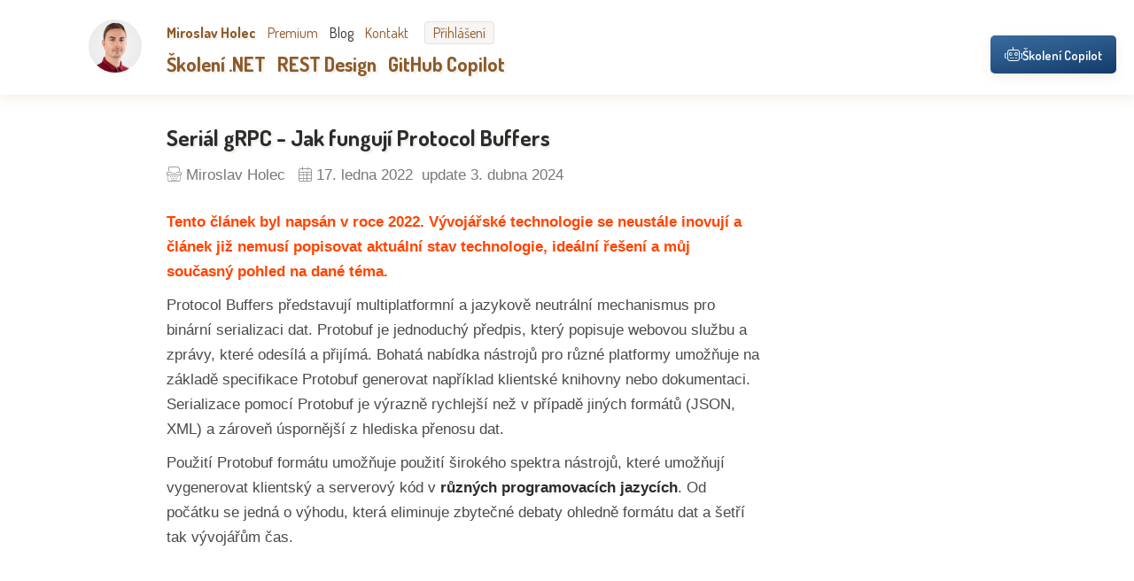

--- FILE ---
content_type: text/html; charset=utf-8
request_url: https://www.miroslavholec.cz/blog/grpc-protobuf
body_size: 13448
content:
<!DOCTYPE html>
<html lang="cs-cz"><head><meta charset="utf-8">
    <link rel="preconnect" href="https://cdn.miroslavholec.cz" crossorigin>
    <link rel="preconnect" href="https://fonts.googleapis.com">
    <link rel="preconnect" href="https://fonts.gstatic.com" crossorigin>
    <meta name="viewport" content="width=device-width, minimum-scale=1, initial-scale=1">
    <base href="/">
    <meta name="robots" content="index, follow">
    <meta name="author" content="Miroslav Holec">
    <meta name="google-site-verification" content="rEOi9h-J6WFFM0WxUGVoUI7QnOM00JBRFlD7QcTpxWs">
    <link rel="dns-prefetch" href="https://fonts.googleapis.com">
    <link href="https://fonts.googleapis.com/css2?family=Inconsolata:wght@400&family=Dosis:wght@200..800&display=swap&subset=latin-ext" rel="stylesheet">
    <link rel="stylesheet" href="https://kit.fontawesome.com/ec37fdbf7b.css" crossorigin="anonymous">
    <link rel="stylesheet" href="css/site.lhekr3z0qt.css" />
    <link rel="stylesheet" href="Holec.Web.ymd1mf4ueh.styles.css" />
    <link rel="noreferrer" type="application/rss+xml" title="Miroslav Holec" href="https://feeds.feedburner.com/miroslavholec">
    <link rel="me" type="text/html" href="https://twitter.com/miroslavholec">
    <link rel="apple-touch-icon" href="tiles/apple-touch-icon.6q55l7desn.png" />
    <link rel="apple-touch-startup-image" href="tiles/apple-touch-icon.6q55l7desn.png" />
    <link rel="icon" type="image/png" href="favicon.zgyghf00ty.png" />
    <link rel="icon" type="image/png" sizes="32x32" href="tiles/favicon-32x32.a1izzic3r0.png" />
    <link rel="icon" type="image/png" sizes="16x16" href="tiles/favicon-16x16.81irb7u7ug.png" />
    <link rel="manifest" href="manifest.03dwhtb3jp.json" />
    <link rel="mask-icon" href="tiles/safari-pinned-tab.duuosbztbn.svg" color="#C00" />
    <meta name="msapplication-TileColor" content="#ffffff">
    <meta name="theme-color" content="#ffffff">
    <script type="importmap">{
  "imports": {
    "./_framework/blazor.server.js": "./_framework/blazor.server.u1n4jc5v46.js",
    "./_framework/blazor.web.js": "./_framework/blazor.web.j8lzlu28q6.js",
    "./_framework/dotnet.js": "./_framework/dotnet.jfe1scx8ig.js",
    "./_framework/dotnet.native.js": "./_framework/dotnet.native.noby4tlk4d.js",
    "./_framework/dotnet.runtime.js": "./_framework/dotnet.runtime.9o45ky8ejm.js",
    "./js/gist.js": "./js/gist.f1cakxdj3t.js",
    "./js/menu.js": "./js/menu.6jx4acp1mn.js",
    "_framework/resource-collection.js": "./_framework/resource-collection.S-0Lq.js",
    "_framework/resource-collection.js.gz": "./_framework/resource-collection.S-0Lq.js.gz"
  },
  "integrity": {
    "./Identity/js/site.js": "sha256-hRQyftXiu1lLX2P9Ly9xa4gHJgLeR1uGN5qegUobtGo=",
    "./Identity/lib/bootstrap/dist/js/bootstrap.bundle.js": "sha256-mkoRoV24jV+rCPWcHDR5awPx8VuzzJKN0ibhxZ9/WaM=",
    "./Identity/lib/bootstrap/dist/js/bootstrap.bundle.min.js": "sha256-CDOy6cOibCWEdsRiZuaHf8dSGGJRYuBGC+mjoJimHGw=",
    "./Identity/lib/bootstrap/dist/js/bootstrap.esm.js": "sha256-exiXZNJDwucXfuje3CbXPbuS6+Ery3z9sP+pgmvh8nA=",
    "./Identity/lib/bootstrap/dist/js/bootstrap.esm.min.js": "sha256-QZdFT1ZNdly4rmgUBtXmXFS9BU1FTa+sPe6h794sFRQ=",
    "./Identity/lib/bootstrap/dist/js/bootstrap.js": "sha256-+UW802wgVfnjaSbdwyHLlU7AVplb0WToOlvN1CnzIac=",
    "./Identity/lib/bootstrap/dist/js/bootstrap.min.js": "sha256-3gQJhtmj7YnV1fmtbVcnAV6eI4ws0Tr48bVZCThtCGQ=",
    "./Identity/lib/jquery-validation-unobtrusive/dist/jquery.validate.unobtrusive.js": "sha256-wJQaJ0XynBE2fq6CexXXhxKu7fstVmQc7V2MHNTo+WQ=",
    "./Identity/lib/jquery-validation-unobtrusive/dist/jquery.validate.unobtrusive.min.js": "sha256-YJa7W8EiQdQpkk93iGEjjnLSUWRpRJbSfzfURh1kxz4=",
    "./Identity/lib/jquery-validation/dist/additional-methods.js": "sha256-XL6yOf4sfG2g15W8aB744T4ClbiDG4IMGl2mi0tbzu0=",
    "./Identity/lib/jquery-validation/dist/additional-methods.min.js": "sha256-jhvKRxZo6eW/PyCe+4rjBLzqesJlE8rnyQGEjk8l2k8=",
    "./Identity/lib/jquery-validation/dist/jquery.validate.js": "sha256-kRL82372ur5YrVTjFWp9muao9yeU8AoLiJxSb5ekmHg=",
    "./Identity/lib/jquery-validation/dist/jquery.validate.min.js": "sha256-umbTaFxP31Fv6O1itpLS/3+v5fOAWDLOUzlmvOGaKV4=",
    "./Identity/lib/jquery/dist/jquery.js": "sha256-eKhayi8LEQwp4NKxN+CfCh+3qOVUtJn3QNZ0TciWLP4=",
    "./Identity/lib/jquery/dist/jquery.min.js": "sha256-/JqT3SQfawRcv/BIHPThkBvs0OEvtFFmqPF/lYI/Cxo=",
    "./Identity/lib/jquery/dist/jquery.slim.js": "sha256-UgvvN8vBkgO0luPSUl2s8TIlOSYRoGFAX4jlCIm9Adc=",
    "./Identity/lib/jquery/dist/jquery.slim.min.js": "sha256-kmHvs0B+OpCW5GVHUNjv9rOmY0IvSIRcf7zGUDTDQM8=",
    "./_content/Microsoft.AspNetCore.Components.QuickGrid/QuickGrid.razor.js": "sha256-tnamWuQ2F5I2J8hbtBt4/9i8Mb2y2o+9Tepj5tUrSdU=",
    "./_content/TinyMCE.Blazor/TinyMce.Blazor.lib.module.js": "sha256-SjNNuqAj1CT+nLfmHCJCyjY2wo4A2VESaug0Nzci+N8=",
    "./_content/TinyMCE.Blazor/tinymce-blazor.js": "sha256-SjNNuqAj1CT+nLfmHCJCyjY2wo4A2VESaug0Nzci+N8=",
    "./_framework/blazor.server.js": "sha256-Tv+kEpSEz2WDrK9B8F6f9WkB2KflgcYkRc7goTp7O9Q=",
    "./_framework/blazor.server.u1n4jc5v46.js": "sha256-Tv+kEpSEz2WDrK9B8F6f9WkB2KflgcYkRc7goTp7O9Q=",
    "./_framework/blazor.web.j8lzlu28q6.js": "sha256-vRwLU/ycEDb5TwHhutOGO6cpL7nIIRxLGPG7B9IvtHw=",
    "./_framework/blazor.web.js": "sha256-vRwLU/ycEDb5TwHhutOGO6cpL7nIIRxLGPG7B9IvtHw=",
    "./_framework/blazor.webassembly.js": "sha256-lh8bY3DINgTiqGL/cwOeVaJGdfE2ex1o8MzwCbmlZZE=",
    "./_framework/dotnet.jfe1scx8ig.js": "sha256-T1vT02oTgL1ZyvL5isJPjfUyEmsUizbUY23kldI8wZ4=",
    "./_framework/dotnet.js": "sha256-T1vT02oTgL1ZyvL5isJPjfUyEmsUizbUY23kldI8wZ4=",
    "./_framework/dotnet.native.js": "sha256-p9eEzXhQIsI0a5bBJhfzW15iRafgplTxT8XrO5FiH9o=",
    "./_framework/dotnet.native.noby4tlk4d.js": "sha256-p9eEzXhQIsI0a5bBJhfzW15iRafgplTxT8XrO5FiH9o=",
    "./_framework/dotnet.runtime.9o45ky8ejm.js": "sha256-6QIZYgG+ftoT9N1H1EEJeXIhD/qbKqEcnmawDskiwdI=",
    "./_framework/dotnet.runtime.js": "sha256-6QIZYgG+ftoT9N1H1EEJeXIhD/qbKqEcnmawDskiwdI=",
    "./js/gist.f1cakxdj3t.js": "sha256-c6OwNxJfHVQkC8mqRUZ0QQHnxtDKo3bLomD5+0jgOps=",
    "./js/gist.js": "sha256-c6OwNxJfHVQkC8mqRUZ0QQHnxtDKo3bLomD5+0jgOps=",
    "./js/menu.6jx4acp1mn.js": "sha256-wkx8SpBUr18PphPFstGThq6ms16thE+wd55L6KWTa/U=",
    "./js/menu.js": "sha256-wkx8SpBUr18PphPFstGThq6ms16thE+wd55L6KWTa/U=",
    "./_framework/resource-collection.S-0Lq.js": "sha256-89G5c6J1f28J5FikSyuTRR6mC3BmB0Krr6OWAIPzEfw=",
    "./_framework/resource-collection.S-0Lq.js.gz": "sha256-89G5c6J1f28J5FikSyuTRR6mC3BmB0Krr6OWAIPzEfw="
  }
}</script>
    <title>Seri&#xE1;l gRPC - Jak funguj&#xED; Protocol Buffers</title><meta name="description" content="Protocol Buffers p&#x159;edstavuj&#xED; multiplatformn&#xED; a jazykov&#x11B; neutr&#xE1;ln&#xED; mechanismus pro bin&#xE1;rn&#xED; serializaci dat. Protobuf je jednoduch&#xFD; p&#x159;edpis, kter&#xFD; popisuje webovou slu&#x17E;bu a zpr&#xE1;vy, kter&#xE9; odes&#xED;l&#xE1; a p&#x159;ij&#xED;m&#xE1;. Bohat&#xE1; nab&#xED;dka n&#xE1;stroj&#x16F; pro r&#x16F;zn&#xE9; platformy umo&#x17E;&#x148;uje na z&#xE1;klad&#x11B; specifikace Protobuf generovat nap&#x159;&#xED;klad klientsk&#xE9; knihovny nebo dokumentaci. Serializace pomoc&#xED; Protobuf je v&#xFD;razn&#x11B; rychlej&#x161;&#xED; ne&#x17E; v p&#x159;&#xED;pad&#x11B; jin&#xFD;ch form&#xE1;t&#x16F; (JSON, XML) a z&#xE1;rove&#x148; &#xFA;sporn&#x11B;j&#x161;&#xED; z hlediska p&#x159;enosu dat." />
    <meta property="og:title" content="Seri&#xE1;l gRPC - Jak funguj&#xED; Protocol Buffers" />
    <meta property="og:description" content="Protocol Buffers p&#x159;edstavuj&#xED; multiplatformn&#xED; a jazykov&#x11B; neutr&#xE1;ln&#xED; mechanismus pro bin&#xE1;rn&#xED; serializaci dat. Protobuf je jednoduch&#xFD; p&#x159;edpis, kter&#xFD; popisuje webovou slu&#x17E;bu a zpr&#xE1;vy, kter&#xE9; odes&#xED;l&#xE1; a p&#x159;ij&#xED;m&#xE1;. Bohat&#xE1; nab&#xED;dka n&#xE1;stroj&#x16F; pro r&#x16F;zn&#xE9; platformy umo&#x17E;&#x148;uje na z&#xE1;klad&#x11B; specifikace Protobuf generovat nap&#x159;&#xED;klad klientsk&#xE9; knihovny nebo dokumentaci. Serializace pomoc&#xED; Protobuf je v&#xFD;razn&#x11B; rychlej&#x161;&#xED; ne&#x17E; v p&#x159;&#xED;pad&#x11B; jin&#xFD;ch form&#xE1;t&#x16F; (JSON, XML) a z&#xE1;rove&#x148; &#xFA;sporn&#x11B;j&#x161;&#xED; z hlediska p&#x159;enosu dat." />
    <meta property="og:image" content="https://www.miroslavholec.cz/images/poutaky/https://cdn.miroslavholec.cz/articles/poutaky-autogen/grpc-protobuf.png" />
    <meta property="og:image:alt" content="Seri&#xE1;l gRPC - Jak funguj&#xED; Protocol Buffers" />
    <meta property="og:url" content="https://www.miroslavholec.cz/blog/grpc-protobuf" />
    <meta property="og:site_name" content="Miroslav Holec">
    <meta name="twitter:card" content="summary_large_image">
    <meta name="twitter:image" content="https://www.miroslavholec.cz/images/poutaky/https://cdn.miroslavholec.cz/articles/poutaky-autogen/grpc-protobuf.png" />
    <meta name="twitter:site" content="@miroslavholec">
    <meta name="twitter:url" content="https://www.miroslavholec.cz/blog/grpc-protobuf" />
    <meta name="twitter:title" content="Seri&#xE1;l gRPC - Jak funguj&#xED; Protocol Buffers" />
    <meta name="twitter:description" content="Protocol Buffers p&#x159;edstavuj&#xED; multiplatformn&#xED; a jazykov&#x11B; neutr&#xE1;ln&#xED; mechanismus pro bin&#xE1;rn&#xED; serializaci dat. Protobuf je jednoduch&#xFD; p&#x159;edpis, kter&#xFD; popisuje webovou slu&#x17E;bu a zpr&#xE1;vy, kter&#xE9; odes&#xED;l&#xE1; a p&#x159;ij&#xED;m&#xE1;. Bohat&#xE1; nab&#xED;dka n&#xE1;stroj&#x16F; pro r&#x16F;zn&#xE9; platformy umo&#x17E;&#x148;uje na z&#xE1;klad&#x11B; specifikace Protobuf generovat nap&#x159;&#xED;klad klientsk&#xE9; knihovny nebo dokumentaci. Serializace pomoc&#xED; Protobuf je v&#xFD;razn&#x11B; rychlej&#x161;&#xED; ne&#x17E; v p&#x159;&#xED;pad&#x11B; jin&#xFD;ch form&#xE1;t&#x16F; (JSON, XML) a z&#xE1;rove&#x148; &#xFA;sporn&#x11B;j&#x161;&#xED; z hlediska p&#x159;enosu dat." /><meta property="og:article:title" content="Seri&#xE1;l gRPC - Jak funguj&#xED; Protocol Buffers" />
        <meta property="og:article:author" content="Miroslav Holec">
        <meta property="og:type" content="article"><script>
    !function (f, b, e, v, n, t, s) {
        if (f.fbq) return;
        n = f.fbq = function () {
            n.callMethod ?
                n.callMethod.apply(n, arguments) : n.queue.push(arguments)
        };
        if (!f._fbq) f._fbq = n;
        n.push = n;
        n.loaded = !0;
        n.version = '2.0';
        n.queue = [];
        t = b.createElement(e);
        t.async = !0;
        t.src = v;
        s = b.getElementsByTagName(e)[0];
        s.parentNode.insertBefore(t, s)
    }(window, document, 'script',
        'https://connect.facebook.net/en_US/fbevents.js');
    fbq('init', '1548715076105294');
    fbq('track', 'PageView');
</script>
<noscript><img height="1" width="1" style="display:none" alt src="https://www.facebook.com/tr?id=1548715076105294&ev=PageView&noscript=1"></noscript>
    <script type="text/javascript">

        // znovu načte video ve vybraném čase
        function Timeable(t) {
            var x = document.getElementById("timeable");
            var iframe = x.getElementsByTagName("iframe")[0];
            iframe.src = iframe.src.split("#")[0];
            iframe.src = iframe.src + "#t=" + t;
            x.innerHTML = "";
            x.appendChild(iframe);
        }

        // otevře skryté elementy
        function Open(id){
            var x = document.getElementById("open-" + id);
            x.innerHTML = "";

            var y = document.getElementsByClassName("open-" + id);
            for (var i = 0; i < y.length; i++) {
                y[i].classList.remove("hidden");
            }
        }
    </script></head>

<body><div id="pageloading" class="loader-line" b-53k73kyvye></div>

<header class="sticky-visible" b-7u6adyvsm4><section b-7u6adyvsm4><a href="/" b-7u6adyvsm4><img src="/img/miroslav-holec.png" alt="Miroslav Holec" b-7u6adyvsm4></a>
        <a href="/" class="mobile-brand" b-7u6adyvsm4>Miroslav Holec</a>
        <button class="hamburger" id="hamburger" aria-label="Toggle menu" b-7u6adyvsm4><span b-7u6adyvsm4></span>
            <span b-7u6adyvsm4></span>
            <span b-7u6adyvsm4></span></button>
        <nav id="mainNav" b-7u6adyvsm4><h1 b-7u6adyvsm4><a href="/">Miroslav Holec</a>
                <a href="/premium">Premium</a>
                <a href="/blog" class="active" aria-current="page">Blog</a>
                <a href="/kontakt">Kontakt</a>
                <a href="/id/prihlaseni" class="login">Přihlášení</a></h1>

            <ul b-7u6adyvsm4><li b-7u6adyvsm4><a href="/skoleni">Školení .NET</a>
                    <ul class="submenu" b-7u6adyvsm4><li b-7u6adyvsm4><i class="fa-light fa-graduation-cap" b-7u6adyvsm4></i> <a href="/skoleni/novinky-net-csharp" b-7u6adyvsm4>Novinky v .NET a C#</a>  <span class="new" b-7u6adyvsm4>nové</span></li>
                        <li b-7u6adyvsm4><i class="fa-light fa-graduation-cap" b-7u6adyvsm4></i> <a href="/skoleni/vyvoj-gpt-copilot-net" b-7u6adyvsm4>Vývoj s GitHub Copilot</a> <span class="new" b-7u6adyvsm4>nové</span></li>
                        <li b-7u6adyvsm4><i class="fa-light fa-graduation-cap" b-7u6adyvsm4></i> <a href="/skoleni/asp-net-core" b-7u6adyvsm4>ASP.NET Core</a></li>
                        <li b-7u6adyvsm4><i class="fa-light fa-graduation-cap" b-7u6adyvsm4></i> <a href="/skoleni/entity-framework-core" b-7u6adyvsm4>Entity Framework Core</a></li>
                        <li b-7u6adyvsm4><i class="fa-light fa-graduation-cap" b-7u6adyvsm4></i> <a href="/skoleni/blazor" b-7u6adyvsm4>Blazor</a></li>
                        <li b-7u6adyvsm4><i class="fa-light fa-graduation-cap" b-7u6adyvsm4></i> <a href="/skoleni/rest-api-design" b-7u6adyvsm4>Design REST API</a></li>
                        <li b-7u6adyvsm4><i class="fa-light fa-graduation-cap" b-7u6adyvsm4></i> <a href="/skoleni/vyvoj-rest-api-v-net" b-7u6adyvsm4>Vývoj REST API v .NET</a></li></ul></li>
                <li b-7u6adyvsm4><a href="/rest-api">REST Design</a></li>
                <li b-7u6adyvsm4><a href="https://holec.ai?utm_source=mhcz" target="_blank" b-7u6adyvsm4>GitHub Copilot</a></li></ul></nav></section></header>




<main b-r0kilvrioq><section b-r0kilvrioq><article class="post" b-r0kilvrioq><h1 b-r0kilvrioq>Seri&#xE1;l gRPC - Jak funguj&#xED; Protocol Buffers</h1>
                <p class="authoring" b-r0kilvrioq><i class="fa-thin fa-typewriter" b-r0kilvrioq></i> Miroslav Holec &nbsp; <i class="fa-thin fa-calendar-days" b-r0kilvrioq></i> 17. ledna 2022<span b-r0kilvrioq>&#xA0; update 3. dubna 2024</span></p><p class="outdated" b-r0kilvrioq>
                        Tento článek byl napsán v roce 2022.
                        Vývojářské technologie se neustále inovují a článek již
                        nemusí popisovat aktuální stav technologie,
                        ideální řešení a můj současný pohled na dané téma.
                    </p><p b-r0kilvrioq>Protocol Buffers p&#x159;edstavuj&#xED; multiplatformn&#xED; a jazykov&#x11B; neutr&#xE1;ln&#xED; mechanismus pro bin&#xE1;rn&#xED; serializaci dat. Protobuf je jednoduch&#xFD; p&#x159;edpis, kter&#xFD; popisuje webovou slu&#x17E;bu a zpr&#xE1;vy, kter&#xE9; odes&#xED;l&#xE1; a p&#x159;ij&#xED;m&#xE1;. Bohat&#xE1; nab&#xED;dka n&#xE1;stroj&#x16F; pro r&#x16F;zn&#xE9; platformy umo&#x17E;&#x148;uje na z&#xE1;klad&#x11B; specifikace Protobuf generovat nap&#x159;&#xED;klad klientsk&#xE9; knihovny nebo dokumentaci. Serializace pomoc&#xED; Protobuf je v&#xFD;razn&#x11B; rychlej&#x161;&#xED; ne&#x17E; v p&#x159;&#xED;pad&#x11B; jin&#xFD;ch form&#xE1;t&#x16F; (JSON, XML) a z&#xE1;rove&#x148; &#xFA;sporn&#x11B;j&#x161;&#xED; z hlediska p&#x159;enosu dat.</p>
                <div b-r0kilvrioq><p>Použití Protobuf formátu umožňuje použití širokého spektra nástrojů, které umožňují vygenerovat klientský a serverový kód v <strong>různých programovacích jazycích</strong>. Od počátku se jedná o výhodu, která eliminuje zbytečné debaty ohledně formátu dat a šetří tak vývojářům čas.</p>
<div class="wrapper">
<iframe src="https://www.youtube.com/embed/uhatMfYFrjE" frameborder="0" allowfullscreen></iframe>
</div><br/>
<h2>Co jsou Protocol Buffers</h2>
<p>Protocol Buffers zastávají mnoho funkcí. Ve svém základu se jedná o jazykově neutrální formát dat, kterým lze <strong>popsat název služeb, procedur a zpráv</strong>. Protocol Buffers se obvykle zkracují na Protobuf a jedná se o soubory s příponou <code>.proto</code>.</p>
<pre><code>syntax = &quot;proto3&quot;;

message SearchRequest {
  string query = 1;
  int32 page_number = 2;
  int32 result_per_page = 3;
  repeated Product products = 4;
}
</code></pre>
<p>První řádek specifikuje verzi syntaxe. V současné době se používá verze 3, která přinesla oproti verzi 2 mnoho drobných změn. V ukázce je vidět definice zprávy, která se skládá ze tří vlastností. Každá vlastnost obsahuje datový typ, název a pořadí. Právě pořadí prvků je při serializaci klíčové a <strong>každý prvek musí být označen unikátním číslem</strong>. Rozsah čísel je velký, použít však nelze rozsah 19000 až 19999.</p>
<p>Jednotlivé prvky se mohou vyskytovat jako samostatné vlastnosti (např.: page_number) a nebo jako kolekce. Kolekce jsou označeny klíčovým slovem <code>repeated</code>. Vedle primitivních datových typů lze odkazovat i na jiné další Protobuf kontrakty.</p>
<p>Protobuf je možné pomocí mnoha nástrojů generovat do podoby tříd v různých jazycích. Na platformě .NET se používá Protobuf Compiler, který umí překompilovat proto soubory do C# tříd. Snaží se přitom odhadnout vhodný primitivní typ mezi proto a CLR typem. Mezi nejčastěji používané primitivní typy a jejich ekvivalent v CLR patří:</p>
<ul>
<li>double -&gt; double</li>
<li>float -&gt; float</li>
<li>int32 -&gt; int</li>
<li>int64 -&gt; long</li>
<li>uint32 -&gt; uint</li>
<li>uint64 -&gt; ulong</li>
<li>sint32 -&gt; int</li>
<li>sint64 -&gt; long</li>
<li>fixed32 -&gt; uint</li>
<li>fixed64 -&gt; ulong</li>
<li>sfixed32 -&gt; int</li>
<li>sfixed64 -&gt; long</li>
<li>bool -&gt; bool</li>
<li>string -&gt; string</li>
<li>bytes -&gt; ByteString</li>
</ul>
<p>Na první pohled nabízí gRPC mnoho různých číselných typů. <strong>Některé jsou výhodnější pro kladná čísla, jiná pro čísla s fixní délkou.</strong> Jednotlivé typy nejsou nikdy NULL, čili vždy musí mít hodnotu. Výchozí hodnoty jsou stejné, jako je tomu v .NETu. Například int32 má výchozí hodnotu 0. Protobuf podporuje také enumy, u kterých je výchozí první hodnota, která musí mít zástupné číslo 0.</p>
<p><img src="https://cdn.miroslavholec.cz/articles/upic/8f2b834a-6cd5-4961-9ce1-99545c07fb83.png" alt="image-20220118092015195" /></p>
<h3>gRPC + JSON</h3>
<p>Ačkoliv to nepovažuji za nejlepší praxi, v mnoha případech <strong>lze string vlastnost použít jako nositele jiného formátu dat</strong>. V zásadě tak lze vytvořit jednoduchou zprávu se stringovou vlastností, jejíž hodnotou je například JSON. V takovém případě zavádíme 2nd level serializaci, jelikož před serializací Protobuf ještě potřebujeme serializovat určitý objekt do JSON formátu. V případě streamování však není zpomalení tak výrazné a tento přístup může některým týmům vyhovovat.</p>
<h2>Boj s datovými typy</h2>
<p>Použití Protobuf může být ze začátku nezvyk. Zejména matoucí je fakt, že nemáme klasické nullable types a chybí některé datové typy jako DateTime nebo decimal. Místo klasického použití C# tříd musíme vždy definovat nejprve Protobuf message. Tento princip je často označován jako <strong>contract-first</strong> a usnadňuje návrh webových služeb. Protobuf je minimalistický zejména proto, aby svou jednoduchostí pokryl všechny běžné platformy. Proto <strong>neobsahuje specifika jednotlivých programovacích jazyků</strong>.</p>
<p>Naštěstí je možné vytvářet si i vlastní proto messages, takže si takové jednodušší suplementy decimal typu lze napsat ručně. Nejčastější běžně používané typy dokonce nachystal Google, autor formátu Protocol Buffers. Tyto známé typy se označují jako tzv. <strong>well-known types</strong> a lze si je zapojit do projektu jako NuGet balíček.  Zpřístupní nám například:</p>
<ul>
<li>Timestamp (pro uchování data a času)</li>
<li>BoolValue, Int32Value... (a další ekvivalenty pro nullable typy)</li>
</ul>
<h3>Jde to i bez Protobuf</h3>
<p>Protocol Buffers oceníme zejména při návrhu multiplatformních gRPC služeb. V případě služeb, které používáme výhradně v .NET ekosystému existuje pohodlnější cesta tvorby kontraktů zcela bez proto souborů. Podívejte se na stránku <a href="navrh-sluzeb">návrh gRPC služeb</a>, kde se dozvíte více.</p>
<div style="margin-bottom:30px; margin-left:20px; border-left:#C00 10px solid; padding-left:15px;">
<h3>Další díly seriálu gRPC</h3>
<ul>
<li><a href="/blog/grpc-uvod">Úvod do gRPC</a></li>
<li> <a href="/blog/grpc-historie">Historie a .NET</a></li>
<li><a href="/blog/grpc-komunikace">Komunikace</a></li>
<li> <a href="/blog/grpc-protobuf">Protobuf</a></li>
<li> <a href="/blog/grpc-navrh-sluzeb">Návrh služeb</a></li>
<li> <a href="/blog/grpc-nastroje">Nástroje</a></li>
<li><a href="/blog/grpc-cheatsheet">Cheatsheet</a></li>
<li><a href="/skoleni/grpc">Školení gRPC</a></li>
</ul>
</div>
</div><div class="foot" b-r0kilvrioq><strong b-r0kilvrioq>Miroslav Holec</strong> | Pomáhám vývojářským týmům modernizovat aplikace pomocí GitHub Copilot a vytvářet špičkové aplikace a REST služby v Microsoft .NET
                </div></article></section></main>

<script type="application/ld&#x2B;json" b-r0kilvrioq>
{
    "@context": "https://schema.org",
    "@type": "Article",
    "headline" : "Seri\u00E1l gRPC - Jak funguj\u00ED Protocol Buffers",
    "image" : "https://cdn.miroslavholec.cz/articles/poutaky-autogen/grpc-protobuf.png",
    "description" : "Protocol Buffers p\u0159edstavuj\u00ED multiplatformn\u00ED a jazykov\u011B neutr\u00E1ln\u00ED mechanismus pro bin\u00E1rn\u00ED serializaci dat. Protobuf je jednoduch\u00FD p\u0159edpis, kter\u00FD popisuje webovou slu\u017Ebu a zpr\u00E1vy, kter\u00E9 odes\u00EDl\u00E1 a p\u0159ij\u00EDm\u00E1. Bohat\u00E1 nab\u00EDdka n\u00E1stroj\u016F pro r\u016Fzn\u00E9 platformy umo\u017E\u0148uje na z\u00E1klad\u011B specifikace Protobuf generovat nap\u0159\u00EDklad klientsk\u00E9 knihovny nebo dokumentaci. Serializace pomoc\u00ED Protobuf je v\u00FDrazn\u011B rychlej\u0161\u00ED ne\u017E v p\u0159\u00EDpad\u011B jin\u00FDch form\u00E1t\u016F (JSON, XML) a z\u00E1rove\u0148 \u00FAsporn\u011Bj\u0161\u00ED z hlediska p\u0159enosu dat.",
    "datePublished" : "2022-01-17T09:22:17.0000000",
    "dateModified" : "2024-04-03T21:58:43.7224479",
    "mainEntityOfPage" : "main",
    "author" : {
        "@type": "Person",
        "name": "Miroslav Holec",
        "url" : "https://www.miroslavholec.cz/o-mne",
        "birthDate" : "1986-12-22",
        "birthPlace" : "Pribram, Czech Republic",
        "mainEntityOfPage" : "main",
        "sameAs" : "https://www.youtube.com/mirekholec"
    },
    "publisher" : {
        "@type": "Organization",
        "name": "Miroslav Holec",
        "url" : "https://www.miroslavholec.cz/o-mne",
        "logo" : "https://www.miroslavholec.cz/favicon.png",
        "mainEntityOfPage" : "main"
    }
}
</script>

<footer b-7u6adyvsm4><section b-7u6adyvsm4><p b-7u6adyvsm4><a target="_blank" href="https://wug.cz/prednasejici/195-Miroslav-Holec" rel="noreferrer" b-7u6adyvsm4><img src="/img/wug.png" alt="Přednášky v komunitě WUG" b-7u6adyvsm4></a>

            <a target="_blank" href="https://www.youtube.com/mirekholec" rel="noreferrer" b-7u6adyvsm4><img src="/img/youtube.png" alt="YouTube záznamy přednášek" b-7u6adyvsm4></a>

            <a target="_blank" href="https://www.x.com/mirekholec" rel="noreferrer" b-7u6adyvsm4><img src="/img/twitter.png" alt="X" b-7u6adyvsm4></a>

            <a target="_blank" href="https://www.github.com/mirekholec" rel="noreferrer" b-7u6adyvsm4><img src="/img/github.png" alt="GitHub" b-7u6adyvsm4></a>

            <a target="_blank" href="https://feeds.feedburner.com/miroslavholec" rel="noreferrer" b-7u6adyvsm4><img src="/img/rss.png" alt="RSS blogu" b-7u6adyvsm4></a></p>

        <p b-7u6adyvsm4><a href="/zasady-ochrany-osobnich-udaju">GDPR</a>
            <a href="/vseobecne-obchodni-podminky">Obchodní podmínky</a>
            <a href="/cenova-nabidka">Cenová nabídka</a>
            <span b-7u6adyvsm4>v.2601151427 on .NET 10.</span></p></section>
    
    <div b-k60whqbqwo><a href="/adnp-asociace" b-k60whqbqwo><img src="https://adnpasociace.cz/img/adnp-asociace-logo.png" alt b-k60whqbqwo>
        <span b-k60whqbqwo>ADNP<br b-k60whqbqwo>ASOCIACE</span></a></div></footer>

<a href="https://holec.ai?utm_source=mhcz" target="_blank" class="holec-ai-teaser" title="Školení GitHub Copilot" b-jgcs61ree5><span class="content" b-jgcs61ree5><span class="icon" b-jgcs61ree5><i class="fa-light fa-robot" b-jgcs61ree5></i></span>
        <span class="text" b-jgcs61ree5>Školení Copilot</span></span></a>
        <blazor-focus-on-navigate selector="nesmysl"></blazor-focus-on-navigate>

<script src="_framework/blazor.web.js"></script>
<script src="js/menu.js"></script>
<script type="text/javascript">

    function TrackPageView() {
        const sc = document.getElementById("statcounter");
        if (!sc) {
            setTimeout(TrackPageView, 50);
            return;
        }
        const content = sc.innerHTML;
        sc.innerHTML = "";
        setTimeout(() => {
            sc.innerHTML = content;
        }, 50);
    }
    TrackPageView();

    let currentUrl = window.location.href;
    Blazor.addEventListener('enhancedload', () => {
        let newUrl = window.location.href;
        if (currentUrl !== newUrl) {
            TrackPageView();

            // FB Pixel PageView při enhanced navigaci
            if (typeof fbq === 'function') {
                fbq('track', 'PageView');
            }
        }
        currentUrl = newUrl;
    });

    Blazor.addEventListener('enhancednavigationstart', () => {
        let loading = document.getElementById('pageloading');
        if (loading) {
            loading.style.display = 'block';
        }

        var buttons = document.querySelectorAll('input.button');
        buttons.forEach(function(button) {
            button.disabled = true;
        });
    });
    Blazor.addEventListener('enhancednavigationend', () => {
        let loading = document.getElementById('pageloading');
        if (loading) {
            loading.style.display = 'none';
        }

        var buttons = document.querySelectorAll('input.button');
        buttons.forEach(function(button) {
            button.disabled = false;
        });
    });

    document.addEventListener('click', function (event) {
        if (event.target.tagName === 'A' && !event.ctrlKey && !event.metaKey) {
            let href = event.target.getAttribute('href');
            if (href && !href.startsWith('http') && !href.startsWith('mailto') && !href.startsWith('tel')) {

                // zobrazit hlavní loader
                let loading = document.getElementById('pageloading');
                if (loading) {
                    loading.style.display = 'block';
                }
            }
        }
    });

    // u force loadu se zablokuje tlačítko, aby se opakovaně neklikalo
    window.addEventListener('beforeunload', function(event) {
      var buttons = document.querySelectorAll('input.button');
      buttons.forEach(function(button) {
        button.disabled = true;
      });
    });
</script>
<div class="statcounter"><a title="Web Analytics" href="https://statcounter.com/" target="_blank"><img class="statcounter" src="https://c.statcounter.com/13167927/0/7c69238b/1/" alt="Web Analytics" referrerPolicy="no-referrer-when-downgrade"></a></div></body></html><!--Blazor-Server-Component-State:CfDJ8Jovhc4ipIVNlfdG2007OtAw3vndIHqwKx1SoHKnYlgdFFWLupgAdInNnioEhPzoEXhHLrus8nDZiBSMgUo5M00Hf1tSJa/kEv8fEufQit/Wwlej9PY67MV0377dgWGy7rx9K/qgWtWVkMcjVdtXQ5bygJG8TiILrcQOfPpNLoPmJHoTBKO1+QWJigpEolhsldH41pq7UcjKaEo33+NQi7umoyJVOV84QuohuWnl6Yv66m+6eutVjMnzsQIlPaWGTLj0U/PSj9Kks1V0BPqdNgeiVtFP2aTN8l5EbvSsdKjIRBH/wrhEyyQbn4m2GOQTCVbgDtxPnDzDTkNndWxHQt8kbH/26vJ8tcWvLdIXD0zm6CfYsfkHqhymDWQzz0THlPKumZA3Pirt4nbdxrhAVMs8SXS8IEZp+DAQ5YWLk95oyzMNT5wSiNwIejou9kkl+iVvo8xHrVVqUoGJJIs7cGFpc67ScYmA+eH2fN7jZGzo+XU0G2pa51yFXmM5YjjitBT3zo/DkV/0lehsE8NmUkaooowTHEMkS6X1ss09Fsoq8J9LNj5cOIOlIVPj1zeo98YFi0m4PylmtIXqqorFHMxiPFA9OJQLUQ23Ch4jUeXDkWLdt4qPvk/JUfk/gKXKQ+S5YSeA/+DKsjOPS/10sYl82S9jcaKfaxZJWPs5Q/Pk93XFTa6JHVD1dqQkJA5eG4cOnU7asqvFNFLcKQCn7m3zVmZQYxyb6yiCNEHGcJSD7jRxF0TL4jAWgLRsClQS2DnTqJj933lLId7sD2Yn+ONfp7ytEkHhIdI9zdnNeJ2Ys/IrJJXDxKi0nB1+ghIfIOs+5xxfPqU2tdFxS4/PeinBwinHFQBRNH+v45YtZiMHBfIN2jGbRNcczq6SB2pB91N4faDTMGydLPC0WoWc74v3QYdXy8/tn/5mxz7Y5AEXHJOvmbEp6hKm0HbHtEv1YaZpT+VEX6AZ/1P988sjrJ93gTMjJ1KJEl5PvF0y8qNKNl125AkF5qgqEcSIcjVBQpoNIjNN7z0aRtOv2YLj1GwUPvU6YMLgTekigoOkMYkAc470by7PhBsR3CE3xkTTh2HymqfMK3yPv5S2uhwKwif2KOfIrdiINoxjLKSJT+6gVUvbb41Vn2+KkQrvRNnLXA==--><!--Blazor-WebAssembly-Component-State:[base64]-->

--- FILE ---
content_type: text/css
request_url: https://kit.fontawesome.com/ec37fdbf7b.css
body_size: -76
content:
@import url(https://ka-p.fontawesome.com/releases/v6.7.2/css/pro.min.css?token=ec37fdbf7b);@import url(https://ka-p.fontawesome.com/releases/v6.7.2/css/pro-v4-shims.min.css?token=ec37fdbf7b);@import url(https://ka-p.fontawesome.com/releases/v6.7.2/css/pro-v5-font-face.min.css?token=ec37fdbf7b);@import url(https://ka-p.fontawesome.com/releases/v6.7.2/css/pro-v4-font-face.min.css?token=ec37fdbf7b);

--- FILE ---
content_type: text/css
request_url: https://www.miroslavholec.cz/css/site.lhekr3z0qt.css
body_size: 4739
content:
html, body, div, span, applet, object, iframe,
h1, h2, h3, h4, h5, h6, p, blockquote, pre,
a, abbr, acronym, address, big, cite, code,
del, dfn, em, img, ins, kbd, q, s, samp,
small, strike, strong, sub, sup, tt, var,
b, u, i, center,
dl, dt, dd, ol, ul, li,
fieldset, form, label, legend,
table, caption, tbody, tfoot, thead, tr, th, td,
article, aside, canvas, details, embed,
figure, figcaption, footer, header, hgroup,
menu, nav, output, ruby, section, summary,
time, mark, audio, video {
    margin: 0;
    padding: 0;
    border: 0;
    font-size: 100%;
    font: inherit;
    vertical-align: baseline;
}
/* HTML5 display-role reset for older browsers */
article, aside, details, figcaption, figure,
footer, header, hgroup, menu, nav, section {
    display: block;
}
body {
    line-height: 1;
}
ol, ul {
    list-style: none;
}
blockquote, q {
    quotes: none;
}
blockquote:before, blockquote:after,
q:before, q:after {
    content: '';
    content: none;
}
table {
    border-collapse: collapse;
    border-spacing: 0;
}

hr.clear {clear: both; height:0; line-height: 0; font-size: 1px; opacity: 0.0; }
.hidden {display: none;}

/* ============================ */
/* Barevné proměnné - Redesign 2025 */
/* ============================ */
:root {
    /* Primární paleta - zemité tóny pro B2B/školení */
    --color-primary: #8B5A2B;           /* Cinnamon - hlavní akcent */
    --color-primary-dark: #6B4423;      /* Tmavší varianta pro hover */
    --color-primary-light: #A67B5B;     /* Světlejší varianta */
    
    /* Sekundární paleta */
    --color-secondary: #2E5B4C;         /* Smaragdová zeleň */
    --color-secondary-dark: #1E4036;    /* Tmavší varianta */
    
    /* CTA paleta - komplementární červená pro konverze */
    --color-cta: #C75B3A;               /* Terracotta - kontrastní CTA */
    --color-cta-hover: #B34A2B;         /* Tmavší terracotta pro hover */
    --color-cta-active: #9E3D1F;        /* Aktivní stav při kliknutí */
    --color-cta-glow: rgba(199, 91, 58, 0.4);  /* Záře pro hover efekt */
    
    /* Neutrální barvy */
    --color-text: #4A4A4A;              /* Hlavní text */
    --color-text-strong: #2C2C2C;       /* Zvýrazněný text */
    --color-text-muted: #6B6B6B;        /* Tlumený text */
    
    /* Pozadí */
    --color-bg: #FFFFFF;
    --color-bg-alt: #F8F6F4;            /* Krémově bílá */
    --color-bg-accent: #F0EBE5;         /* Světle béžová */
    
    /* Další utility */
    --color-border: #E5E0DA;
    --color-shadow: rgba(139, 90, 43, 0.1);
    --color-link-underline: rgba(139, 90, 43, 0.3);
    
    /* Mikro-interakce timing */
    --transition-fast: 0.15s ease;
    --transition-medium: 0.25s ease;
    --transition-bounce: 0.3s cubic-bezier(0.34, 1.56, 0.64, 1);
}

/* Dark mode s automatickou detekcí */
@media (prefers-color-scheme: dark) {
    :root {
        --color-primary: #C4956A;           /* Světlejší Cinnamon pro dark */
        --color-primary-dark: #A67B5B;
        --color-primary-light: #D4A574;
        
        --color-secondary: #5A9B8C;         /* Světlejší smaragdová */
        --color-secondary-dark: #4A8B7C;
        
        /* CTA paleta - jasná terracotta pro dark mode */
        --color-cta: #E07050;               /* Světlejší terracotta */
        --color-cta-hover: #D45A3A;         /* Hover stav */
        --color-cta-active: #C44A2A;        /* Aktivní stav */
        --color-cta-glow: rgba(224, 112, 80, 0.5);  /* Silnější záře v dark mode */
        
        --color-text: #E0E0E0;
        --color-text-strong: #F5F5F5;
        --color-text-muted: #A0A0A0;
        
        --color-bg: #121212;                /* Tmavě šedá, ne čistá černá */
        --color-bg-alt: #1E1E1E;
        --color-bg-accent: #2A2A2A;
        
        --color-border: #3A3A3A;
        --color-shadow: rgba(0, 0, 0, 0.3);
        --color-link-underline: rgba(196, 149, 106, 0.4);
    }
}

html, body, main, table  {font-size:17px; line-height: 1.7; font-family:'Georgia', sans-serif; color: var(--color-text); background: var(--color-bg);}
a {
    color: var(--color-primary);
    text-decoration: none;
    transition: color var(--transition-fast), border-color var(--transition-fast);
}
a:hover {color: var(--color-primary-dark); text-decoration: none; border-bottom: var(--color-primary) 1px solid;}
strong {font-weight: bold; color: var(--color-text-strong);}
a strong {color: var(--color-primary);}
a strong:hover {color: var(--color-primary-dark);}
/* dříve byly externí odkazy zelenou barvou */
a.a-external {}
a.a-external:hover {}
a.a-external:after {content: " ➚";}

main h1, main h2, main h3, main h4, main h5, main h6 {font-family:'Dosis', sans-serif; line-height: 1.5; text-shadow: 2px 2px 2px var(--color-bg-accent);}
main h1 {font-size:25px; font-weight: bold; color: var(--color-text-strong);}
main h2 {font-size:21px; font-weight: bold; color: var(--color-text-strong);}
main h3 {font-size:19px; font-weight: bold; color: var(--color-text);}

main h1, main h2, main h3  {padding-bottom: 10px; padding-top: 20px;}
main h1:first-of-type {padding-top: 0;}
main h1:first-of-type em {font-weight: normal; color: var(--color-text-muted);}
main h1:first-of-type em a {font-weight: normal; color: var(--color-text-muted);}
main p, main ul, main ol, main table {margin-bottom: 25px;}
main .fa-li {color: var(--color-text-strong);}

section     { margin:0 0 0 calc(10% + 60px); max-width: 670px; clear: both;}
section.max { margin:0 0 0 calc(10% + 60px); max-width: 80%;}
section.max.overflow {display:grid; grid-template-columns: 670px auto;}
section.mt30 {margin-top:30px;}

/* Sticky Header s inteligentním chováním */
header {
    position: sticky;
    top: 0;
    z-index: 998;
    background: var(--color-bg);
    margin: 0;
    padding: 15px 0;
    transition: transform 0.3s ease, box-shadow 0.3s ease, padding 0.3s ease;
    box-shadow: 0 2px 10px var(--color-shadow);
    font-family: 'Dosis', sans-serif;
    text-shadow: 2px 2px 2px var(--color-bg-accent);
}

header.sticky-hidden {
    transform: translateY(-100%);
}

header.sticky-visible {
    transform: translateY(0);
    box-shadow: 0 4px 12px var(--color-shadow);
}

header section {
    grid-template-columns: 0fr 10fr;
    display: grid;
}

header section>a:hover {
    border: 0;
}

header section img {
    margin-left: -90px;
    border: var(--color-bg) 2px solid;
    margin-top: 5px;
    width: 60px;
    border-radius: 200px;
    transition: all 0.3s ease;
}

header section img:hover {
    border: var(--color-border) 2px solid;
}

header section nav {
    background: var(--color-bg);
    padding-top: 8px;
}

header section nav li {
    display: inline-block;
    margin-right: 10px;
    position: relative;
    font-weight: bold;
    font-size: 22px;
}

header section nav li a {
    transition: color var(--transition-fast), border-color var(--transition-fast);
}

header section nav li a.active,
header section div a.active {
    color: var(--color-text-strong);
    border-bottom: var(--color-border) 2px solid;
}

header section nav h1 {
    font-size: 16px;
    margin-bottom: 3px;
    display: inline-block;
    color: var(--color-text-strong);
    font-weight: bold;
}

header section nav h1 a {
    margin-right: 10px;
    font-weight: normal;
}

header section nav h1 a:first-of-type {
    font-weight: bold;
}

header section nav h1 a.active {
    color: var(--color-text-strong);
}

header section div.top {
    display: inline-block;
    font-size: 16px;
    float: right;
    margin-top: 4px;
}

header section div.top ul {
    display: inline-block;
}

header section div.top li {
    display: inline-block;
    font-weight: normal;
    margin-right: 0;
    font-size: 16px;
    margin-left: 5px;
}

header .hamburger {
    display: none;
    background: none;
    border: 0;
    cursor: pointer;
    margin-right: 10px;
    position: absolute;
    top: 10px;
    right: 0;
    z-index: 1000;
}

header .hamburger span {
    display: block;
    width: 25px;
    height: 3px;
    background: var(--color-text-strong);
    margin: 5px 0;
    transition: all 0.3s ease;
    border-radius: 2px;
}

header .hamburger.active span:nth-child(1) {
    transform: rotate(45deg) translate(7px, 7px);
}

header .hamburger.active span:nth-child(2) {
    opacity: 0;
}

header .hamburger.active span:nth-child(3) {
    transform: rotate(-45deg) translate(7px, -7px);
}

header .mobile-brand {
    display: none;
}

header section nav .submenu {
    list-style: none;
    padding: 10px 10px;
    margin: 0;
    position: absolute;
    top: 100%;
    left: 0;
    opacity: 0;
    transform: translateY(-10px);
    visibility: hidden;
    transition: opacity 0.4s ease, transform 0.4s ease;
    background-color: var(--color-bg);
    z-index: 999;
    box-shadow: 0px 4px 8px var(--color-shadow);
    min-width: 350px;
}
header section nav .submenu > li {
    display: block;
    font-size: 17px;
    text-shadow: none;
    position: relative;
}
header section nav .submenu > li a {
    background: none;
}
header section nav ul > li:hover .submenu {
    opacity: 1;
    transform: translateY(0);
    visibility: visible;
}

main { clear: both; padding-top: 30px;}
main a {border-bottom: var(--color-link-underline) 1px solid;}
main img {max-width: 100%;}

main ul.super { font-size : 17px; }
main ul.super li { margin-left:27px; padding-left: 6px; }
main ul.super li a { }
main ul.super span { color: var(--color-text-strong); }

main section.contacting {padding: 50px 0; display:grid; grid-template-columns: 130px auto;}
main section.contacting img {width:100px; border-radius:100px; margin-top: 24px; }
main section.contacting h3 {font-size:27px; font-weight: bold; display: inline-block; }
main section.contacting ol {font-size:22px; font-weight: bold; font-family: 'Dosis', sans-serif;}

main .button {
    border: 0;
    background: var(--color-cta);
    font-family: 'Dosis', sans-serif;
    font-weight: bold;
    color: #fff;
    padding: 10px 20px;
    border-radius: 6px;
    text-decoration: none;
    display: inline-block;
    text-transform: uppercase;
    letter-spacing: 0.5px;
    box-shadow: 0 4px 15px var(--color-cta-glow);
    cursor: pointer;
    position: relative;
    overflow: hidden;
    transition: 
        background var(--transition-fast),
        transform var(--transition-bounce),
        box-shadow var(--transition-medium);
}

main .button::before {
    content: '';
    position: absolute;
    top: 50%;
    left: 50%;
    width: 0;
    height: 0;
    background: rgba(255, 255, 255, 0.2);
    border-radius: 50%;
    transform: translate(-50%, -50%);
    transition: width 0.4s ease, height 0.4s ease;
}

main .button:hover {
    background: var(--color-cta-hover);
    transform: translateY(-2px);
    box-shadow: 0 6px 20px var(--color-cta-glow);
    border: 0;
}

main .button:hover::before {
    width: 300px;
    height: 300px;
}

main .button:active {
    background: var(--color-cta-active);
    transform: translateY(0) scale(0.98);
    box-shadow: 0 2px 8px var(--color-cta-glow);
}

/* Sekundární varianta tlačítka (původní zelená) */
main .button.button-secondary {
    background: var(--color-secondary);
    box-shadow: 0 4px 15px rgba(46, 91, 76, 0.3);
}

main .button.button-secondary:hover {
    background: var(--color-secondary-dark);
    box-shadow: 0 6px 20px rgba(46, 91, 76, 0.4);
}

main .price {margin: -15px 0 30px 50px; font-size:17px;}
main .price bdi {font-weight: bold; font-family: 'Dosis', serif; font-size:22px; color: var(--color-text-strong);}
main .price a.button { margin-left: 30px; margin-top: 10px; display: inline;  }
main .price small {display:block; margin-top: -5px; }

main p.opener {font-size:16px; cursor: pointer;}
main p.opener.li {margin-left:50px; margin-top: -20px; }

main .subnav {margin-bottom: 40px; font-size:16px;}
main .subnav ul li {display:inline-block; margin-right: 20px;}
main .subnav ul li a.active {color: var(--color-text-strong); border-bottom: var(--color-border) 2px solid;}
main .subnav ul li a i {font-size:14px; margin-right: 3px;}
main .subnav small { font-size:14px;}
main .subnav small b { font-weight: bold;}

main .deprecated-tu {font-size:14px; font-family: "Dosis", sans-serif; color:#fff; padding: 20px 25px 2px 25px; background: var(--color-primary); margin-bottom: 30px; }
main .deprecated-tu h3 { padding-top: 10px; color: #fff; text-shadow: none; }
main .deprecated-tu p { padding-bottom: 0px; }

main form { margin-bottom: 25px; font-size: 17px; font-family: 'Dosis', sans-serif; }
main form div.field {padding:0; position: relative; margin-bottom:20px;}
main form div.field > label+span {font-size:15px; display: block; color: var(--color-text); margin-top: -5px; margin-bottom: 5px;}
main form div.checkbox label {font-weight: normal;}
main form fieldset { background: var(--color-bg-alt); padding:20px; border-radius: 10px; }
main form input, main form select, main form textarea, main form label {font-size: 17px; font-family: 'Dosis', sans-serif; border-radius: 3px;}
main form label {font-weight: bold; color: var(--color-text-strong);}
main form label i {color: var(--color-primary); font-weight: normal;}
main form input[type=text],main form input[type=number],
main form input[type=date], main form input[type=password],
main form input[type=datetime-local],
main form input[type=email],
select, textarea {
    padding: 10px 10px 7px 10px;
    background: var(--color-bg);
    width: 100%;
    box-sizing: border-box;
    border: 0;
    border-bottom: 3px solid var(--color-bg);
}
main form input[type=text]:focus, main form input[type=password]:focus, select:focus, textarea:focus {border:0; border-bottom:3px solid var(--color-border); -webkit-box-shadow:none; -moz-box-shadow:none; box-shadow: none; outline: none;}
main form .button {
    background: var(--color-cta);
    border: 0;
    color: #fff;
    font-weight: bold;
    padding: 12px 24px;
    cursor: pointer;
    border-radius: 6px;
    transition: 
        background var(--transition-fast),
        transform var(--transition-bounce),
        box-shadow var(--transition-medium);
    box-shadow: 0 4px 15px var(--color-cta-glow);
}

main form .button:hover {
    background: var(--color-cta-hover);
    transform: translateY(-2px);
    box-shadow: 0 6px 20px var(--color-cta-glow);
}

main form .button:active {
    background: var(--color-cta-active);
    transform: translateY(0) scale(0.98);
    box-shadow: 0 2px 8px var(--color-cta-glow);
}

main form .button:disabled {
    background: var(--color-bg-alt);
    color: var(--color-text-muted);
    cursor: not-allowed;
    transform: none;
    box-shadow: none;
}
main form .layout-33 { display: grid; column-gap: 3em; grid-template-columns: minmax(0, 1fr) minmax(0, 1fr);}

main form legend { margin-left:-20px; line-height: 1.3;  border-radius: 10px;
    font-family: 'Courier New', serif; padding:15px 20px 10px 20px; background: var(--color-bg-alt); color: var(--color-primary); font-weight: bold; font-size:16px; }
main form .paygate {width:50%; margin-top:-115px; float:right;}
main form .validation {color: #C00; font-size:16px; float: right;}
main form p.alternative {float: right; padding-bottom: 0; margin-top: 5px; color: #CCC;}

main .gallery {display: grid;gap: 10px;grid-template-columns: repeat(auto-fit, minmax(100px, 1fr));margin-bottom: 15px;}
main .gallery a { border: 0; display: block; overflow: hidden; border-radius: 3px;}
main .gallery img {
    width: 100%;
    border-radius: 3px;
    transition: transform var(--transition-medium), filter var(--transition-medium);
}
main .gallery a:hover img {
    transform: scale(1.05);
    filter: brightness(1.1);
}

footer { position: relative; margin-top: 30px; margin-bottom: 0px; background: var(--color-bg); border-top: var(--color-bg-accent) 10px solid; padding: 10px 0 15px 0; font-family: 'Dosis', sans-serif;}
footer p:nth-of-type(2) {display: inline-block; font-size:14px; }
footer p:nth-of-type(2) a {margin-right:10px; color: var(--color-text-muted); }
footer p img {height: 20px; margin-top: 10px; margin-right: 10px;}
footer p span {color: var(--color-border);}

.wrapper {position: relative;width: 100%;height: 0;padding-bottom: 56.25%; margin-bottom: 25px;}
.wrapper iframe {position: absolute;top: 0;left: 0;width: 100%;height: 100%; border-radius: 10px;}
.wrapper.vimeo {padding-bottom:62.5%; margin-top: 0px; }
.wrapper.vimeo iframe {background: #000; }

footer {}

/* ============================ */
/* Mikro-interakce - živé rozhraní */
/* ============================ */

/* Focus stavy pro přístupnost a vizuální zpětnou vazbu */
a:focus-visible,
button:focus-visible,
input:focus-visible,
select:focus-visible,
textarea:focus-visible {
    outline: 2px solid var(--color-cta);
    outline-offset: 2px;
}

/* Hover efekty pro interaktivní karty a boxy */

/* Animovaný profilový obrázek */
main section.contacting img {
    transition: transform var(--transition-bounce), box-shadow var(--transition-medium);
}

main section.contacting img:hover {
    transform: scale(1.08) rotate(3deg);
    box-shadow: 0 8px 20px var(--color-shadow);
}

/* Input focus animace */
main form input[type=text],
main form input[type=number],
main form input[type=date],
main form input[type=password],
main form input[type=datetime-local],
main form input[type=email],
main form select,
main form textarea {
    transition: border-color var(--transition-fast), box-shadow var(--transition-fast);
}

main form input:focus,
main form select:focus,
main form textarea:focus {
    border-bottom: 3px solid var(--color-cta) !important;
    box-shadow: 0 2px 8px var(--color-cta-glow);
}

/* Animace pro subnav odkazy */
main .subnav ul li a {
    transition: color var(--transition-fast), border-color var(--transition-fast);
}

main .subnav ul li a:hover {
    color: var(--color-cta);
}

/* Hover efekt pro video wrapper */
.wrapper {
    transition: transform var(--transition-medium), box-shadow var(--transition-medium);
}

.wrapper:hover {
    transform: translateY(-3px);
    box-shadow: 0 10px 30px var(--color-shadow);
}

/* Ripple efekt pro tlačítka (keyframes) */
@keyframes ripple {
    0% {
        transform: translate(-50%, -50%) scale(0);
        opacity: 0.6;
    }
    100% {
        transform: translate(-50%, -50%) scale(4);
        opacity: 0;
    }
}

/* Subtle pulse animace pro CTA tlačítka - přitahuje pozornost */
@keyframes subtle-pulse {
    0%, 100% {
        box-shadow: 0 4px 15px var(--color-cta-glow);
    }
    50% {
        box-shadow: 0 4px 25px var(--color-cta-glow);
    }
}

main .button.pulse {
    animation: subtle-pulse 2s ease-in-out infinite;
}

/* Cursor změny pro interaktivní prvky */
main .button,
main form .button,
header .hamburger,
main .gallery a,
main p.opener {
    cursor: pointer;
}

/* Smooth scroll pro kotvy */
html {
    scroll-behavior: smooth;
    overflow-x: hidden;
}

/* Transition pro ikony Font Awesome */
.fa, .fas, .far, .fab {
    transition: transform var(--transition-fast), color var(--transition-fast);
}

a:hover .fa,
a:hover .fas,
a:hover .far,
a:hover .fab {
    transform: scale(1.1);
}


/*****************/
/* Detail článku */

article.post {margin-bottom: 50px;}
article.post h2, article.post h3, article.post h4 {padding:0; margin:40px 0 0 0;}
article.post p {padding:0; margin:10px 0 10px 0; }
article.post ul, article.post ol {padding:0; margin:10px 0 0 0; }

article.post table { border-collapse: collapse; border: var(--color-border) 1px solid; min-width: 100%; width: 75vw; font-family: 'Dosis', sans-serif; font-size:87%; box-shadow: 0 0 10px var(--color-shadow); }
article.post table tr td, article.post table tr th { border: var(--color-border) 1px solid; padding:4px 6px; text-align:left; }
article.post table tr th { background: var(--color-bg-alt); font-weight: bold; }
article.post table tr:nth-of-type(even) { background-color: var(--color-bg-alt);}
article.post table tr:last-of-type {border-bottom: 2px solid var(--color-border);}

article.post pre {
    font-family: 'Inconsolata', monospace;
    font-size: 16px;
    padding: 10px;
    background: var(--color-bg-alt);
    margin-bottom: 20px;
    overflow-x: auto;
    width:80vw;
}

article.post code {
    font-family: 'Inconsolata', monospace;
    font-size: 16px;
    color: var(--color-secondary);
    /*padding: 0px 4px;*/
    font-weight: bold;
    /*background: #f5f5f5;*/
    border-radius: 3px;
}

article.post pre code {
    font-weight: inherit;
    padding: 0;
    font-size: inherit;
    color: var(--color-text-strong);
}

article.post blockquote:before {
    content: '"';
    display: block;
    font-size: 135px;
    float: left;
    line-height: 0.95;
    height: 50px;
    overflow: hidden;
    margin-right: 10px;
    font-family: 'Lora', serif;
    color: var(--color-primary);
}

article.post blockquote {
    display: block;
    margin-bottom: 1.5em;
    font-family: 'Lora', serif;
    padding-left: 20px;
    margin-top: 25px;
}

article.post blockquote strong {
    display: block;
    padding-top: 6px;
    font-weight: bold;
    color: var(--color-text);
}

article.post ol {
    list-style-type: decimal;
}

article.post ul li, article.post ol li {
    list-style-type: circle;
    margin-left: 36px;
}

article.post li p {padding: 0;}

/*****************/
/* Blazor        */

#blazor-error-ui {display: none;}


/*****************/
/* Media Queries */

@media (max-width: 800px) {
    section, section.max { margin: 10px; max-width: initial !important; }
    
    /* Sticky Header - kompaktnější na mobilu */
    header {
        background: var(--color-bg);
        margin: 0;
        padding: 30px 0;
        position: sticky;
        top: 0;
        z-index: 998;
        box-shadow: 0 2px 8px var(--color-shadow);
    }
    
    header section img { display: none; }
    header section { display: block; }
    
    /* Název webu vlevo na mobilu */
    header .mobile-brand {
        display: block;
        position: absolute;
        top: 16px;
        left: 10px;
        font-family: "Dosis", sans-serif;
        font-size: 20px;
        font-weight: bold;
        color: var(--color-text-strong);
        text-decoration: none;
        z-index: 999;
    }
    
    header .mobile-brand:hover {
        border: 0;
        color: var(--color-text-strong);
    }
    
    /* Hamburger menu - fixní pozice vpravo nahoře */
    header .hamburger {
        display: block;
        background: transparent;
        position: fixed;
        box-sizing: border-box;
        top: 12px;
        right: 10px;
        z-index: 1001;
        padding: 8px;
    }
    
    /* Navigace jako overlay */
    header section nav {
        position: fixed;
        top: 0;
        right: -100%;
        width: 280px;
        height: 100vh;
        background: var(--color-bg);
        padding: 60px 20px 20px 20px;
        transition: right 0.3s ease;
        box-shadow: -2px 0 10px var(--color-shadow);
        z-index: 1000;
        overflow-y: auto;
    }
    
    header section nav.active { right: 0; }
    header section nav h1 { display: block; margin-bottom: 20px; }
    header section nav h1 a {
        display: block;
        margin-bottom: 0;
        font-size: 18px;
        padding: 8px 0;
        border-bottom: var(--color-bg-accent) 1px solid;
    }
    
    header section nav ul { display: block; }
    header section nav li {
        display: block;
        margin-right: 0;
        margin-bottom: 0;
        font-size: 18px;
    }
    
    header section nav li a { 
        padding: 12px 0;
    }
    
    header section nav li a:hover{
        border:0;
    }
    header section nav .submenu {
        position: static;
        opacity: 1;
        transform: none;
        visibility: visible;
        box-shadow: none;
        background: var(--color-bg-alt);
        margin: 0 0 10px 0;
        padding: 10px;
        min-width: 0;
    }
    
    header section nav .submenu > li {
        font-size: 16px;
        margin-bottom: 5px;
        
        a:hover {border:0 }
    }
    
    header section nav ul > li:hover .submenu {
        opacity: 1;
        transform: none;
    }

    /* Redukce velikosti pro malé displeje */
    header, main, footer { font-size: 15px; }
    main h1 { font-size: 20px; }
    main h2 { font-size: 18px; }
    main h3 { font-size: 16px; }
    main ul.super { font-size: 16px; }
    main section.contacting h3 { font-size: 20px; }
    main section.contacting ol { font-size: 20px; }
    header section nav li .new { display: none; }
    main h1, main h2, main h3 { padding-top: 15px; }
    main p, main ul, main ol, main table { margin-bottom: 15px; }
    main .button { padding: 6px 8px; }
    header section div.top { margin-top: -2px; }
    main section.contacting { grid-template-columns: 1fr; }
}

@media (max-width: 1170px) {
    section.max.overflow {display: block;}
    section.max.overflow div {float:none;}
    article.post pre {width:initial;}
}

--- FILE ---
content_type: text/css
request_url: https://www.miroslavholec.cz/Holec.Web.ymd1mf4ueh.styles.css
body_size: 6919
content:
@import 'Holec.Wasm.9j5yisf2fj.bundle.scp.css';
@import '_content/Blazored.Toast/Blazored.Toast.bundle.scp.css';
@import '_content/Microsoft.AspNetCore.Components.QuickGrid/Microsoft.AspNetCore.Components.QuickGrid.25o87uqmvr.bundle.scp.css';

/* /Components/Admin/Articles/Edit.razor.rz.scp.css */
article[b-t6yabh7urr] {font-family: Georgia, serif;}
.preview[b-t6yabh7urr] {float: right;}
/* /Components/Admin/Articles/Index.razor.rz.scp.css */
table tr.redirect[b-j6a8lj778f] {background: #eee;}
/* /Components/Admin/Campaigns/Delivery.razor.rz.scp.css */
.preview[b-zsxiqerhe8] {float: right; cursor: pointer; margin-left: 10px;}
/* /Components/Admin/Campaigns/Edit.razor.rz.scp.css */
.preview[b-wtzqg45ibo] {float: right; cursor: pointer; margin-left: 10px;}
/* /Components/Admin/Campaigns/Index.razor.rz.scp.css */
/* Kampaně */
table tr.scheduled[b-kfe47bthuv] { background: var(--color-bg-accent); }
table tr.scheduled.sent[b-kfe47bthuv] { background: var(--color-bg-alt); }

/* HostedService Status */
.hosted-service-status[b-kfe47bthuv] { margin: 20px 0; padding: 15px; background: var(--color-bg-alt); border-radius: 5px; }
.hosted-service-status strong[b-kfe47bthuv] { font-weight: bold; margin-right: 4px; }
.hosted-service-status small[b-kfe47bthuv] { margin-right: 4px; }

/* /Components/Admin/Campaigns/Sending.razor.rz.scp.css */
.preview[b-6mrbv7tzwr] {float: right; cursor: pointer; margin-left: 10px;}
/* /Components/Admin/Dashboard/Index.razor.rz.scp.css */
h2[b-py4j6hilwh] {text-shadow: none; color: #fff; font-size:14px;}

.dashboard[b-py4j6hilwh] {
    background: #121212;
    min-height: 100vh;
    color:#fff;
    font-size:12px;
    padding:10px;
}

.items[b-py4j6hilwh] {
    display:grid;
    gap: 10px;
    margin-bottom: 10px;
}

.items .item[b-py4j6hilwh] {
    border: 1px #3A3A3A solid;
    border-radius: 10px;
    box-sizing: border-box;
    padding: 6px 8px;
    background: #1E1E1E;
}

.items .item h3[b-py4j6hilwh] {padding:0; margin:0; color: #A0A0A0; 
    text-shadow: none; font-size:13px;}

.items .item .nums[b-py4j6hilwh] {
    display: flex;
    justify-content: space-between;
    align-items: center;
}

.items .item .nums .l[b-py4j6hilwh] 
{
    font-size:19px;
}
/* /Components/Admin/Performances/Edit.razor.rz.scp.css */
.preview[b-vd1vu155fg] {float: right;}
/* /Components/Admin/Shortios/Edit.razor.rz.scp.css */
.preview[b-fxb0nlbyv1] {float: right;}
.hints[b-fxb0nlbyv1] {margin-bottom: 10px; margin-top: -10px; }
.hints span[b-fxb0nlbyv1] {font-size:75%; padding: 2px 5px; background: var(--color-bg-accent); color: var(--color-primary); margin-right: 10px; cursor: pointer }
/* /Components/Admin/Shortios/Index.razor.rz.scp.css */
table tr.not-found[b-myvskhhlf7] {color: var(--color-primary);}
table tr td.tag[b-myvskhhlf7] { background: var(--color-border);font-weight: bold; border-top: var(--color-bg) 20px solid;}
form input[type="text"][b-myvskhhlf7] {background: var(--color-bg-alt);}
.tools .fr[b-myvskhhlf7] {float: right;}
/* /Components/Admin/Stats/Index.razor.rz.scp.css */
form input[type="text"][b-5tt80qzvqd] {background: var(--color-bg-alt);}
.filter[b-5tt80qzvqd] {margin-left: 3px; border:0; text-transform: lowercase; cursor: pointer;}
/* /Components/Admin/Subscriptions/Index.razor.rz.scp.css */
table tr.sum td[b-smcgkkmokw] {background: var(--color-bg-alt);}
table tr.unpaid[b-smcgkkmokw] {background: var(--color-bg-accent);}
table tr.expired[b-smcgkkmokw] {color: var(--color-text-muted);}
table tr.expired.prolonged[b-smcgkkmokw] {color: var(--color-secondary);}
table tr td.tar[b-smcgkkmokw] {text-align: right;}
table tr td.tac[b-smcgkkmokw] {text-align: center;}

.overview[b-smcgkkmokw] {width: 100%; margin-bottom: 20px; font-size:10px; border: var(--color-border) 1px solid; border-radius: 10px;}
.overview td[b-smcgkkmokw] {text-align: right;}
.overview td:nth-child(2n)[b-smcgkkmokw] {background: var(--color-bg-alt);}
.overview td b[b-smcgkkmokw] {font-weight: bold;}
/* /Components/Admin/Tracking/Index.razor.rz.scp.css */
main form input[type="text"][b-oauodq9tdj] {background: var(--color-bg-alt);}

.items .item h3[b-oauodq9tdj] {margin-top: 10px; padding-top: 0; font-size: 18px; padding-bottom: 5px;}
.items .item ul li span[b-oauodq9tdj] {color: var(--color-primary); margin-left: 10px; font-weight: bold;}

.stat div[b-oauodq9tdj] {display:inline-block; min-width: 40px; text-align: center; background: var(--color-bg-alt); padding:5px; margin-right: 5px;}
.stat div p[b-oauodq9tdj] {margin: 0;}
.stat div p:first-of-type[b-oauodq9tdj] {font-weight: bold; border-radius: 3px;}
/* /Components/Admin/Videos/Edit.razor.rz.scp.css */
.preview[b-ovqwkfuoba] {float: right;}
/* /Components/Admin/Videos/Index.razor.rz.scp.css */
/* /Components/Layout/AdminLayout.razor.rz.scp.css */
header[b-jvqvaaiixt], main[b-jvqvaaiixt] {
    margin:auto;
    width:1000px;
    padding-top: 0;
}

header[b-jvqvaaiixt] {background: none; margin-top: 10px; margin-bottom: 25px; box-shadow: none;}
header h5[b-jvqvaaiixt] {font-weight: bold;}
header ul li[b-jvqvaaiixt] {display: inline-block; margin-right: 10px;}
/* /Components/Layout/MainLayout.razor.rz.scp.css */
textarea[b-7u6adyvsm4] {width:80vw; height: 500px; background: var(--color-bg-alt);}
span.new[b-7u6adyvsm4] {
    font-size:10px;
    background: var(--color-bg-alt);
    margin-left: 10px;
    color: var(--color-text-strong);
    padding: 1px 5px 3px 5px;
    border-radius: 3px;
    position: absolute;
    top: 5px;
    transition: background var(--transition-fast), transform var(--transition-bounce);
}
span.new:hover[b-7u6adyvsm4] {
    background: var(--color-cta);
    color: #fff;
    transform: scale(1.1);
}
span.new.mm[b-7u6adyvsm4] {top:10px; margin-left: 7px;}
footer a[b-7u6adyvsm4] {
    transition: opacity var(--transition-fast);
}
footer a:hover[b-7u6adyvsm4] {border:0; opacity: 0.8;}

/* Jemné zvýraznění tlačítka Přihlášení */
[b-7u6adyvsm4] nav h1 a.login {
    margin-left: 5px;
    padding: 2px 9px;
    background: var(--color-bg-alt);
    border-radius: 4px;
    border: 1px solid var(--color-border);
    transition: background var(--transition-fast), border-color var(--transition-fast), color var(--transition-fast);
}

[b-7u6adyvsm4] nav h1 a.login:hover {
    background: var(--color-bg-accent);
    border-color: var(--color-primary);
    color: var(--color-primary);
}

@media (max-width: 800px) {
    [b-7u6adyvsm4] nav h1 a.login {
        border: 1px solid var(--color-border);
        padding: 8px 16px;
        margin-left: 0;
        margin-top: 10px;
        display: inline-block;
    }
}

/* /Components/Pages/About.razor.rz.scp.css */
/* /Components/Pages/Adnp.razor.rz.scp.css */
strong.u[b-d6yhlg1kwg] {background: var(--color-bg-accent);}
strong.b[b-d6yhlg1kwg] {font-size:120%;}
.choice[b-d6yhlg1kwg] {background: var(--color-bg-alt); border-radius: 10px; padding: 20px; margin-bottom: 30px;}
.choice[b-d6yhlg1kwg]  img {float: right; width:200px; margin-left: 20px; margin-top: 10px;}
.choice p[b-d6yhlg1kwg] {margin-left: 51px;}
.choice h2[b-d6yhlg1kwg] {margin:0; padding:0 0 20px 0;}
.choice h2 b[b-d6yhlg1kwg] {border-radius: 70px; background: var(--color-text-strong); color:#fff;
    display: inline-block; text-align: center; width:36px; margin-right: 10px;
    text-shadow: none;
}
.choice .c2[b-d6yhlg1kwg] {margin-left: 20px;}
.choice .c3[b-d6yhlg1kwg] {margin-left: 40px;}
.helpus[b-d6yhlg1kwg] {margin-bottom: 20px; text-shadow: 2px 2px 35px var(--color-primary); text-align: center;}
/* /Components/Pages/Architecture.razor.rz.scp.css */
.ca[b-mozufcdr0z] {margin-top:40px;}
table[b-mozufcdr0z] {border-collapse: collapse;}
table tr td[b-mozufcdr0z] { vertical-align: top; line-height: 1.6; padding:5px 0;}
table tr td:first-child[b-mozufcdr0z] {text-align: right;}
table tr td img[b-mozufcdr0z] {height:30px; float: right; margin-right: 20px;}
/* /Components/Pages/Blog/Archiv.razor.rz.scp.css */
span.date[b-3vci3j0sd8] {font-family:'Inconsolata', monospace; color:#888; margin-right: 10px;}
/* /Components/Pages/Blog/Detail.razor.rz.scp.css */
p.authoring[b-r0kilvrioq] {color:#777; font-size:17px; margin-top: 0; padding-bottom: 15px;}
p.productver[b-r0kilvrioq] {color:#3A6B9E; font-weight: bold;}
p.outdated[b-r0kilvrioq] {color:orangered; font-weight: bold;}
.foot[b-r0kilvrioq] {margin-top: 50px;}
.foot[b-r0kilvrioq]::before{
    background: #ccc;
    content: "\020";
    display: block;
    height: 1px;
    margin: 1rem 0;
    width: 3em;
}
/* /Components/Pages/Blog/Index.razor.rz.scp.css */
article[b-vlarktbrrc] {margin-bottom: 50px;}
article h2[b-vlarktbrrc] { border:0; margin: 0; }
.authoring[b-vlarktbrrc] { padding-bottom: 0; margin-bottom: 0; font-size:17px; color: var(--color-text-muted);}
.zakulisi[b-vlarktbrrc] { margin-top: -10px; background: var(--color-bg-alt); padding: 20px 0 20px 20px; border-radius: 10px; margin-bottom: 50px;}
.zakulisi h3[b-vlarktbrrc] { padding-top:0; }
.zakulisi ul[b-vlarktbrrc] { margin-bottom: 0; }
/* /Components/Pages/Contact.razor.rz.scp.css */
p.big[b-fvrsisf5l5] {font-size:28px; font-weight: bold; font-family:"Open Sans";}
iframe[b-fvrsisf5l5] {width:100%; max-width: 97%; min-height: 500px;}
.choose[b-fvrsisf5l5] {width:200px; margin-left:7%;}
.admin[b-fvrsisf5l5] {background: var(--color-bg-alt); padding:15px; font-family: "Open Sans", sans-serif}
.admin tr td[b-fvrsisf5l5] {width:50%;}
/* /Components/Pages/Contract.razor.rz.scp.css */
table[b-r06cer0y9n] {
    width:100%;
    font-family: 'Dosis', sans-serif; font-size: 16px;}
table tr td[b-r06cer0y9n] {padding: 1px 0px;}
table tr td:first-of-type[b-r06cer0y9n] {width:200px; }
table tr.company[b-r06cer0y9n] {font-weight: bold; font-size:19px; color: var(--color-text-strong); font-family: 'Dosis', sans-serif;}
table tr.company td[b-r06cer0y9n] {padding-bottom: 15px;}
table tr.invoicing td[b-r06cer0y9n] {padding-top: 15px;}
table tr td i[b-r06cer0y9n] {width:30px; text-align: center;}
.red[b-r06cer0y9n] {color: var(--color-primary);}


label[b-r06cer0y9n] {margin-bottom: 5px;}

ul li small[b-r06cer0y9n] {font-size:16px; color: var(--color-text-muted); line-height: 1.5; display: block; margin-bottom: 10px;}
ul li small a[b-r06cer0y9n] {color: var(--color-text-strong);}

.quest[b-r06cer0y9n] {margin-top: -15px;}
.quest li[b-r06cer0y9n] {font-size:16px;}
/* /Components/Pages/Cv.razor.rz.scp.css */
article[b-5mbzlf6x65] {font-family :'Inconsolata', monospace; font-size:80%;}
h1 small[b-5mbzlf6x65] {font-size: 60%; display: block; font-weight: normal;}
h2[b-5mbzlf6x65] {padding-top: 10px;}
ul ul[b-5mbzlf6x65] {list-style-type: circle; margin-left: 20px;}
/* /Components/Pages/DotnetHub/CodeSnippets/Index.razor.rz.scp.css */
.snippets[b-89j34u30f7] {margin-bottom: 30px; font-family: 'Inconsolata', monospace; display: grid; column-gap: 30px; grid-template-columns: 1fr 1fr;}

.snippets a[b-89j34u30f7] {font-size:19px;}

.snippets span[b-89j34u30f7] {
    display: inline-block;
    float: left;
    width: 25px;
    height: 25px;
    margin-top:7px;
    margin-right: 10px;
}

.snippets span[b-89j34u30f7]:before {
    content: " ";
    width: 20px;
    height: 20px;
    display: inline-block;
    float: left;
}

.snippets span.ex-cs[b-89j34u30f7]:before {
    background: no-repeat url("/img/vsicon/cs.png");
    background-size: contain;
}
.snippets span.ex-json[b-89j34u30f7]:before {
    background: no-repeat url("/img/vsicon/json.png");
    background-size: contain;
}

.snippets span.ex-csproj[b-89j34u30f7]:before {
    background: no-repeat  url("/img/vsicon/csproj.png");
    background-size: contain;
}

.snippets span.ex-js[b-89j34u30f7]:before {
    background: no-repeat  url("/img/vsicon/js.png");
    background-size: contain;
}

.snippets span.ex-gitignore[b-89j34u30f7]:before {
    background: no-repeat  url("/img/vsicon/sh.png");
    background-size: contain;
}

.snippets span.ex-css[b-89j34u30f7]:before {
    background: no-repeat  url("/img/vsicon/css.png");
    background-size: contain;
}

.snippets span.ex-sh[b-89j34u30f7]:before {
    background: no-repeat  url("/img/vsicon/sh.png");
    background-size: contain;
}

.snippets span.ex-proto[b-89j34u30f7]:before {
    background: no-repeat  url("/img/vsicon/proto.png");
    background-size: contain;
}

.snippets span.ex-sql[b-89j34u30f7]:before {
    background: no-repeat  url("/img/vsicon/sql.png");
    background-size: contain;
}

.snippets span.ex-razor[b-89j34u30f7]:before {
    background: no-repeat  url("/img/vsicon/razor.png");
    background-size: contain;
}

.snippets span.ex-cshtml[b-89j34u30f7]:before {
    background: no-repeat  url("/img/vsicon/razor.png");
    background-size: contain;
}

.snippets span.ex-html[b-89j34u30f7]:before {
    background: no-repeat  url("/img/vsicon/html.png");
    background-size: contain;
}

.snippets span.ex-txt[b-89j34u30f7]:before {
    background: no-repeat  url("/img/vsicon/txt.png");
    background-size: contain;
}

@media (max-width: 1170px) {
    .snippets[b-89j34u30f7] {display: block;}
}
/* /Components/Pages/DotnetHub/HubMenu.razor.rz.scp.css */
li.offtopic[b-ct2af3eglj]::before {content:"   "; color: var(--color-border)}

/* /Components/Pages/DotnetHub/Index.razor.rz.scp.css */
.snippets[b-456qigad94] {margin-bottom: 30px; font-family: 'Inconsolata', monospace;}
.snippets td:first-of-type[b-456qigad94] {padding-right: 20px;}
.snippets td:nth-of-type(2)[b-456qigad94] {padding-right: 20px;}

.hub[b-456qigad94] {display: grid;grid-template-columns: 1fr 1fr;gap: 20px 20px;margin-bottom: 30px; }
.view[b-456qigad94] { background: var(--color-bg-alt); border-radius: 10px; box-sizing: border-box; padding: 10px 15px; }
.view h2[b-456qigad94] {padding: 0; font-size:20px; }
.view p[b-456qigad94] {padding: 0; margin: 0;}
/* /Components/Pages/DotnetNews/Index.razor.rz.scp.css */
h2[b-bdpqbv7ba3] {padding-top: 10px;}
.dotnetnews[b-bdpqbv7ba3] {margin-bottom: 20px; margin-top: 10px;}
p.counter[b-bdpqbv7ba3] {margin-bottom: 20px;}
.counter strong[b-bdpqbv7ba3] {color: var(--color-primary);}
/* /Components/Pages/Error.razor.rz.scp.css */
textarea[b-1ow9s7leal] {width:80vw; height: 500px; background: var(--color-bg-alt);}

/* /Components/Pages/Gdpr.razor.rz.scp.css */
.pre[b-97p3vjuxj2] {color: var(--color-secondary); font-size: 21px; font-weight: bold;}

/* /Components/Pages/Home.razor.rz.scp.css */
.max.youtube[b-leb9k50ddt] {max-width:70%; position: relative;}
.wrapper[b-leb9k50ddt] { padding-bottom: 62.55%;}
.max.youtube span.live[b-leb9k50ddt] { color: #fff; position: absolute; bottom: 0; left: 0; background: var(--color-text-strong); z-index: 99999; padding: 5px 10px; font-weight: bold; opacity: 0.9; font-family: 'Dosis'; border-radius: 10px;}
.perf li small[b-leb9k50ddt] { color: var(--color-text); }
.perf li small i[b-leb9k50ddt] { color: var(--color-border); }


.ghc[b-leb9k50ddt] {
    display: inline-block;
    width: 100%;
    text-decoration: none;
    color: #ffffff;
    background-color: var(--color-secondary);
    padding: 18px 22px;
    border-radius: 8px;
    box-shadow: 0 2px 6px var(--color-shadow);
    transition: background 180ms ease, transform 150ms ease, box-shadow 180ms ease;
    -webkit-tap-highlight-color: transparent;
    border:0;
    cursor: pointer;
    box-sizing: border-box;
}

.ghc > div[b-leb9k50ddt] {
    display: flex;
    flex-direction: column;
    gap: 6px;
}

.ghc h3[b-leb9k50ddt] {
    margin: 0;
    padding:0;
    font-size: 24px;
    font-weight: 600;
    color: inherit;
    text-shadow: none;
}

.ghc p[b-leb9k50ddt] {
    margin: 0;
    color: #fff;
    font-family: 'Dosis', serif;
    font-size: 18px;
    line-height: 1.7;
}

.ghc:hover[b-leb9k50ddt],
.ghc:focus[b-leb9k50ddt] {
    opacity: 0.9;
    box-shadow: 0 6px 18px rgba(27, 97, 215, 0.14);
    outline: none;
}

.ghc:focus-visible[b-leb9k50ddt] {
    box-shadow: 0 0 0 4px rgba(43, 123, 233, 0.16);
}

.ghc[b-leb9k50ddt]::-moz-focus-inner {
    border: 0;
}
/* /Components/Pages/Identity/Id.razor.rz.scp.css */
ul li.offtopic[b-k4ikpgs8iy]::before {content:"   "; color: #ccc;}
ul li a[b-k4ikpgs8iy] { cursor: pointer;}
/* /Components/Pages/Identity/IdInfo.razor.rz.scp.css */
 p[b-416iqftp48] {padding-bottom:15px;}
 p strong[b-416iqftp48] {display:block;}
 p small[b-416iqftp48] {display: block; margin-top: 5px; font-size:17px; color: #000; }
 p b[b-416iqftp48] {font-weight: bold;}
/* /Components/Pages/Identity/Login.razor.rz.scp.css */
.field.code[b-sme3e4n9pd] {}
.field.code[b-sme3e4n9pd]  input {max-width: 150px; margin-left: 10px; text-align: center; letter-spacing: 5px; font-size:23px; font-weight: bold;}
/* /Components/Pages/Identity/Payment.razor.rz.scp.css */
.methods[b-gz3x2mw0p2] {width:60%;}
/* /Components/Pages/Live.razor.rz.scp.css */
.max.youtube[b-hn2n82gp0r] {max-width:70%; position: relative;}
.wrapper[b-hn2n82gp0r] { padding-bottom: 62.55%;}
.max.youtube span.live[b-hn2n82gp0r] { color: #fff; position: absolute; bottom: 0; left: 0; background: var(--color-text-strong); z-index: 99999; padding: 5px 10px; font-weight: bold; opacity: 0.9; font-family: 'Dosis'; border-radius: 10px;}
/* /Components/Pages/Mediar.razor.rz.scp.css */
section div img[b-ncysvpqn10] {border-radius: 10px;}
/* /Components/Pages/Order.razor.rz.scp.css */
.field.notes[b-s9r8shxfpf] {margin-bottom: 12px;}
/* /Components/Pages/Premium/Buy.razor.rz.scp.css */
h1 span[b-mwhz099jf0] {font-size:16px; float: right; margin-top: 10px;}
/* /Components/Pages/Premium/BuyCompany.razor.rz.scp.css */
h1 span[b-4p90r5s83a] {font-size:16px; float: right; margin-top: 10px;}
/* /Components/Pages/Premium/BuyVideo.razor.rz.scp.css */
/* /Components/Pages/Premium/Disqus.razor.rz.scp.css */
.form[b-l1s9mio93e] {position: relative;}
.form button[b-l1s9mio93e] {margin-top: 10px;}
.author[b-l1s9mio93e] {position: absolute;right:15px; font-size:16px; font-weight: bold; top:8px; z-index: 3;}
.help[b-l1s9mio93e] { position: absolute; z-index: 3; bottom:0; right:15px; font-size: 14px; font-family: "Dosis", sans-serif; }
.help a[b-l1s9mio93e] { border:0; cursor: pointer;}
button[b-l1s9mio93e] {margin-top: 10px; margin-bottom: 40px;}

.comment[b-l1s9mio93e] {display: grid; margin-bottom: 50px; grid-template-columns: 80px 1fr; font-family: "Dosis", sans-serif; font-size: 17px;}
.comment .avatar img[b-l1s9mio93e] {border-radius: 100px; width:60px;}
.comment .writer[b-l1s9mio93e] {margin-bottom: 0; font-weight: bold;}
.comment .writer small[b-l1s9mio93e] {font-weight: normal; color: var(--color-text-muted); background: var(--color-bg-alt); font-size:13px; padding:1px 3px; border-radius: 3px;}


/*.help-modal {position: fixed; top: 50%; right: 50%; transform: translate(-50%, -50%); background: white; padding: 10px; border-radius: 10px; z-index: 1000; box-shadow: 0 0 10px rgba(0,0,0,0.1);}*/
.help-modal[b-l1s9mio93e] {
    position: fixed;
    top: 0;
    left: 0;
    width: 100%;
    height: 100%;
    background-color: rgba(0, 0, 0, 0.6);
    display: flex;
    justify-content: center;
    align-items: center;
    z-index: 1000;
}

/* Styl pro vnitřní obsah modálního dialogu */
.help-modal > div[b-l1s9mio93e] {
    position: relative;
    background-color: white;
    padding: 10px 10px 0 10px;
    border-radius: 8px;
    box-shadow: 0px 4px 15px rgba(0, 0, 0, 0.3);
    max-width: 90%;
    text-align: center;
}

.help-modal .close[b-l1s9mio93e] {position: absolute; width:35px; height: 35px; color: var(--color-text-strong); background: var(--color-bg); top: 5px; right: 5px; cursor: pointer;}
.help-modal iframe[b-l1s9mio93e] {padding:0; margin:0; border-radius: 5px;}
/* /Components/Pages/Premium/Index.razor.rz.scp.css */
span.tag[b-6lg653oe7y] {margin-left: 10px; font-size:12px; font-family: "Dosis", serif}
li.children-true[b-6lg653oe7y] {margin-top: 30px;}
ul li ul li span.fa-li[b-6lg653oe7y] {margin-left: 30px;}
.pricelist[b-6lg653oe7y] { display:grid; grid-template-columns: 1fr 1fr; margin:0 0 50px 0; grid-column-gap: 15px; }
.pricelist h2[b-6lg653oe7y] {font-size: 20px;}
.pricelist h2 i[b-6lg653oe7y] {color: var(--color-primary);}
.pricelist h2 span[b-6lg653oe7y] {display: inline-block; font-weight: normal; background: var(--color-bg-alt); border-radius: 3px; color: var(--color-text-strong); font-size: 16px; padding: 3px 5px 3px 5px; margin-top: 10px; margin-left: 10px;}
.pricelist p[b-6lg653oe7y] {min-height: 115px; margin-bottom: 0; }
.pricelist a[b-6lg653oe7y] { margin:0; display: block; text-align: center; margin-top: 20px;}

.goodies[b-6lg653oe7y] { margin-bottom: 30px; display: grid; gap: 10px; grid-template-columns: 1fr 1fr 1fr;}
.goodies > a[b-6lg653oe7y] { display:block; position: relative; border:0; background: var(--color-bg-alt); padding:8px 35px 8px 10px; font-size: 17px; font-family:"Dosis", sans-serif;}
.goodies > a i[b-6lg653oe7y] { font-size: 20px; position: absolute; top:14px; right:10px; color: var(--color-border);}
/* /Components/Pages/Premium/PremiumCta.razor.rz.scp.css */
.choices[b-yyj0q5plgk] {display: flex; column-gap: 20px; }
.choices >  *[b-yyj0q5plgk] {flex: 1 1 0;}
.premium-cta[b-yyj0q5plgk] {
    box-sizing: border-box;
    background: var(--color-bg-alt);
    border-radius: 10px;
    padding: 20px 20px 1px 20px;
    transition: transform var(--transition-medium), box-shadow var(--transition-medium);
}
.premium-cta:hover[b-yyj0q5plgk] {
    transform: translateY(-2px);
    box-shadow: 0 8px 25px var(--color-shadow);
}
.premium-cta h2[b-yyj0q5plgk] {padding-top:0;}
.premium-cta p span[b-yyj0q5plgk] { padding-left: 10px; font-weight: bold; font-family: 'Dosis', sans-serif; color: var(--color-text-strong); }
.button.sp[b-yyj0q5plgk] {
    background: var(--color-text-strong);
    transition: 
        background var(--transition-fast),
        transform var(--transition-bounce),
        box-shadow var(--transition-medium);
}
.button.sp:hover[b-yyj0q5plgk] {
    background: var(--color-text);
    transform: translateY(-2px);
}
.button.sp:active[b-yyj0q5plgk] {
    transform: translateY(0) scale(0.98);
}
/* /Components/Pages/Premium/SmallReconnect.razor.rz.scp.css */
#components-reconnect-modal[b-9vikftyavf] {
    max-width: 200px;
    position: fixed;
    top:10px;
    right:10px;
    background: var(--color-bg-alt);
    padding: 5px 10px;
    text-align: center;
    color: var(--color-text-strong);
    font-weight: bold;
    display: none;
    border-top: var(--color-primary) 5px solid;
    font-family: "Dosis", sans-serif;
    z-index: 9999;
}

.loader-container small[b-9vikftyavf] {
    font-size:13px; color: var(--color-text); display: block;
    line-height: 1.5;
    font-weight: normal;
    margin-top: 10px;
}

#components-reconnect-modal.components-reconnect-show[b-9vikftyavf],
#components-reconnect-modal.components-reconnect-failed[b-9vikftyavf],
#components-reconnect-modal.components-reconnect-rejected[b-9vikftyavf] {
    display: block;
}
/* /Components/Pages/Premium/Video.razor.rz.scp.css */
p.authoring[b-73lec42tg6] {color: var(--color-text-muted); font-size:17px;}
article.post[b-73lec42tg6] {margin-top: 20px; margin-bottom: 20px;}
ul li.inlined[b-73lec42tg6] {display: inline; margin-right:40px;}
ul li.active[b-73lec42tg6] {font-weight: bold;}
ul li.active small[b-73lec42tg6] {margin-left: 10px; font-weight: normal; font-size:15px;}
section.mt30[b-73lec42tg6] {margin-top: 15px; padding-top: 15px;}
.timelines a[b-73lec42tg6] { font-size:18px; border:0; font-family: 'Inconsolata', monospace; cursor: pointer; margin-right: 10px; font-weight: bold; display: inline-block;}
/* /Components/Pages/Pricing.razor.rz.scp.css */
table[b-d8uyi0q3it] { width:100%;}
table tr[b-d8uyi0q3it] { text-align: right;}
table tr td[b-d8uyi0q3it] { padding: 5px 0; border-bottom: var(--color-border) 1px solid;}
table tr td:first-of-type[b-d8uyi0q3it] { text-align: left;}
.new[b-d8uyi0q3it] {color: var(--color-primary);}
/* /Components/Pages/Private/PrivateCalendar.razor.rz.scp.css */
table[b-lvvf52z0f9] {font-size: 17px;  border-collapse: collapse; width: 100%; font-family: 'Dosis', sans-serif; color: var(--color-text);}
table thead[b-lvvf52z0f9] {font-weight: bold; text-align: left; background: var(--color-bg-alt);}
table tr td[b-lvvf52z0f9] {padding: 5px 5px 5px 5px; border-bottom: 1px solid var(--color-border);}
.updated[b-lvvf52z0f9] {color: var(--color-secondary) !important;}
.short[b-lvvf52z0f9] {color: var(--color-text);}
.location[b-lvvf52z0f9] {font-size:15px;}
form[b-lvvf52z0f9] {background: var(--color-bg-alt); padding: 10px; width:50%;}
form button[b-lvvf52z0f9] {margin-top: 10px;}
/* /Components/Pages/Qr.razor.rz.scp.css */
body[b-l99gmd42ao] {width:100%; margin:0 auto; text-align: center; line-height: 1.5; font-size: 17px; font-family: 'Dosis', sans-serif;}
header[b-l99gmd42ao], footer[b-l99gmd42ao], section[b-l99gmd42ao], main[b-l99gmd42ao] {width:auto; max-width: initial; min-width: initial; margin:0; padding: 0;}
h1[b-l99gmd42ao], h2[b-l99gmd42ao], p[b-l99gmd42ao] {padding: 0; margin: 0; font-size: 17px; font-weight: normal;}
h1[b-l99gmd42ao] {font-size: 28px;}
h2[b-l99gmd42ao] {font-size: 19px;}
a[b-l99gmd42ao] {border:0;}
body a[b-l99gmd42ao] {text-decoration: none; color: var(--color-primary);}
header[b-l99gmd42ao] {margin-top: 35px; background: none; text-align: center;}
header img[b-l99gmd42ao] {width: 30%; border-radius: 10px; margin-bottom: 20px; }
main[b-l99gmd42ao] {text-align: center;}
.btn[b-l99gmd42ao] { margin: 30px 0;}
.btn a[b-l99gmd42ao] {border-radius: 10px; background: var(--color-secondary); color: #fff; padding: 10px; font-size: 17px; font-weight: bold; }
p.soc[b-l99gmd42ao] {margin-top:1.5em;}
section[b-l99gmd42ao] {margin: auto; margin-bottom: 30px; clear: none; max-width: initial;}
section p[b-l99gmd42ao] {line-height: 2.3; font-weight: bold; }
section p a[b-l99gmd42ao] { background: var(--color-bg-alt); padding: 5px 10px; border-radius:5px; }
section p a.s[b-l99gmd42ao] {background: none;}
/* /Components/Pages/RestApi.razor.rz.scp.css */
table[b-jibyh9uvki] {border-collapse: collapse;}
table tr td[b-jibyh9uvki] { vertical-align: top; line-height: 1.6; padding:3px 0;}
table tr td:first-child[b-jibyh9uvki] {text-align: right;}
table tr td img[b-jibyh9uvki] {height:25px; float: right; margin-right: 20px;}
/* /Components/Pages/RestApiSummerReview.razor.rz.scp.css */
table[b-icl04k3fsz] {border-collapse: collapse;}
table tr td[b-icl04k3fsz] { vertical-align: top; line-height: 1.6; padding:5px 0;}
table tr td:first-child[b-icl04k3fsz] {text-align: right;}
table tr td img[b-icl04k3fsz] {height:30px; float: right; margin-right: 20px;}

small[b-icl04k3fsz] {font-size:80%; display: block; }
/* /Components/Pages/Review.razor.rz.scp.css */
.info[b-fmt1uurann] {font-weight: bold; font-family: "Dosis", sans-serif; color: var(--color-text-strong); margin-top: -10px;}
.info span[b-fmt1uurann] { margin-left: 10px;}
.me[b-fmt1uurann] {width:100px; float: left; margin-right: 10px; border-radius: 10px;}
[b-fmt1uurann] .validation-errors {color: var(--color-primary);}
main[b-fmt1uurann] {background: var(--color-bg-alt); padding:30px 0;}
main form fieldset[b-fmt1uurann] {background: var(--color-bg);}
[b-fmt1uurann] input[type=text], [b-fmt1uurann] select, [b-fmt1uurann] textarea {
    background: var(--color-bg-alt);
}
.field small[b-fmt1uurann] {float: left; margin-right: 10px; font-size:29px; }
/* /Components/Pages/Skoleni/Common/MiniCalendar.razor.rz.scp.css */
.open-cal[b-u7vgbibyum] {margin-top:50px;}
img.choose[b-u7vgbibyum] {width:150px;}
iframe[b-u7vgbibyum] {width:100%; height: 300px;}
/* /Components/Pages/Skoleni/Common/Reference.razor.rz.scp.css */
article blockquote[b-q6w89sh0g2] {padding-left: 0; margin-top: 10px;}
/* /Components/Pages/Skoleni/Index.razor.rz.scp.css */
.category[b-nfv58gg680] {font-size:14px; text-transform: uppercase; margin-top: 15px; margin-bottom: -3px;}
.category:first-of-type[b-nfv58gg680] {margin-top: 0;}
.open-sk[b-nfv58gg680] {margin-left: 87px; padding-left: 20px; border-left: var(--color-border) 5px solid;}
.opener[b-nfv58gg680]{margin-left: 87px;}
/* /Components/Pages/Skoleni/SkoleniCodeReview.razor.rz.scp.css */
.alert[b-7zf62y53d6] { color: var(--color-primary);}

/* /Components/Pages/Skoleni/SkoleniGptx.razor.rz.scp.css */
.customize[b-xwfbmp5z81] {
    background: var(--color-bg-alt);
    font-size: 90%;
    padding: 10px;
    font-family: "Dosis", sans-serif;
}

.ghc[b-xwfbmp5z81] {
    display: inline-block;
    width: 100%;
    text-decoration: none;
    color: #ffffff;
    background: linear-gradient(170deg, #3A6B9E 0%, #2B5A8B 40%, #1E4A7A 70%, #153A68 100%);
    padding: 18px 22px;
    border-radius: 8px;
    box-shadow: 0 2px 6px var(--color-shadow);
    transition: background 180ms ease, transform 150ms ease, box-shadow 180ms ease;
    -webkit-tap-highlight-color: transparent;
    border: 0;
    cursor: pointer;
    box-sizing: border-box;
    margin-top: 1em;
}

.ghc > div[b-xwfbmp5z81] {
    display: flex;
    flex-direction: column;
    gap: 6px;
}

.ghc h3[b-xwfbmp5z81] {
    margin: 0;
    padding: 0;
    font-size: 24px;
    font-weight: 600;
    color: inherit;
    text-shadow: none;
}

.ghc p[b-xwfbmp5z81] {
    margin: 0;
    color: #fff;
    font-family: 'Dosis', serif;
    font-size: 18px;
    line-height: 1.7;
}

.ghc:hover[b-xwfbmp5z81],
.ghc:focus[b-xwfbmp5z81] {
    opacity: 0.9;
    box-shadow: 0 6px 18px var(--color-shadow);
    outline: none;
}

.ghc:focus-visible[b-xwfbmp5z81] {
    box-shadow: 0 0 0 4px var(--color-shadow);
}

.ghc[b-xwfbmp5z81]::-moz-focus-inner {
    border: 0;
}
/* /Components/Pages/Skoleni/SkoleniNetx.razor.rz.scp.css */
.infobox[b-jz7qnn6dcw]{
    background: var(--color-bg-alt);
    font-size: 90%;
    padding: 10px;
    font-family: "Open Sans", sans-serif;
}

li q[b-jz7qnn6dcw] {background: var(--color-secondary); color: #fff;
    text-align: center; padding: 0 4px; border-radius: 20px; 
     font-size:13px; cursor: help;}

h3.extras[b-jz7qnn6dcw] {padding-top:0;}

q[title][b-jz7qnn6dcw] {
    position: relative;
    cursor: help;
}

q[title]:hover[b-jz7qnn6dcw] {
    cursor: help;
}

q[title]:hover[b-jz7qnn6dcw]::after {
    content: attr(title);
    position: absolute;
    bottom: 100%;
    left: 50%;
    transform: translateX(-50%);
    padding: 4px 8px;
    background: var(--color-text-strong);
    color: #fff;
    border-radius: 4px;
    white-space: nowrap;
    font-size: 12px;
    z-index: 1000;
    margin-bottom: 4px;
    font-family: "Open Sans", sans-serif;
}

q[title]:hover[b-jz7qnn6dcw]::before {
    content: '';
    position: absolute;
    bottom: 100%;
    left: 50%;
    transform: translateX(-50%);
    border: 4px solid transparent;
    border-top-color: var(--color-text-strong);
}
/* /Components/Pages/Terms.razor.rz.scp.css */
.pre[b-irf7jxbzz9] {color: var(--color-secondary); font-size: 21px; font-weight: bold;}

/* /Components/Shared/AdnpFlyer.razor.rz.scp.css */
div[b-k60whqbqwo] {width:60px; position:absolute; top:15px; right:15px; display: block;}
a[b-k60whqbqwo] {
    border: 0;
    color: darkgoldenrod;
    transition: color var(--transition-fast);
}
a:hover[b-k60whqbqwo] {color: goldenrod;}
[b-k60whqbqwo] img {
    width: 100%;
    transition: filter var(--transition-medium), transform var(--transition-medium);
}
[b-k60whqbqwo] img:hover {
    filter: grayscale(100%);
    transform: scale(1.05);
}
div span[b-k60whqbqwo] {display: block; margin-top: -7px;  line-height: 1; text-align: center; font-family: "Dosis", sans-serif; font-size:12px;}

@media (max-width: 950px) {
    div[b-k60whqbqwo] {display: none;}
}
/* /Components/Shared/Alert.razor.rz.scp.css */
p i[b-ok0vrt6e01] {margin-right: 10px;}
p.info i[b-ok0vrt6e01] {color: var(--color-secondary);}
p.error i[b-ok0vrt6e01] {color: var(--color-primary);}
p[b-ok0vrt6e01] {color: var(--color-text-strong); }
/* /Components/Shared/GopasCalendar.razor.rz.scp.css */
.gopas-calendar[b-taxfxhl7q7] {
    margin: 40px 0;
    padding: 25px;
    background: var(--color-bg-alt);
    border-radius: 10px;
    transition: transform var(--transition-medium), box-shadow var(--transition-medium);
}

.gopas-calendar:hover[b-taxfxhl7q7] {
    transform: translateY(-2px);
    box-shadow: 0 8px 25px var(--color-shadow);
}

/* Header s logem */
.gopas-calendar .header[b-taxfxhl7q7] {
    display: flex;
    justify-content: space-between;
    align-items: flex-start;
    margin-bottom: 20px;
    gap: 20px;
}

.gopas-calendar .header .title[b-taxfxhl7q7] {
    flex: 1;
}

.gopas-calendar .header h3[b-taxfxhl7q7] {
    padding-top: 0;
    margin-bottom: 5px;
    color: var(--color-text-strong);
}

.gopas-calendar .header .intro[b-taxfxhl7q7] {
    font-size: 14px;
    color: var(--color-text-muted);
    margin-bottom: 0;
}

.gopas-calendar .header .intro a[b-taxfxhl7q7] {
    color: var(--color-primary);
    transition: color var(--transition-fast);
}

.gopas-calendar .header .intro a:hover[b-taxfxhl7q7] {
    color: var(--color-primary-dark);
}

.gopas-calendar .logo[b-taxfxhl7q7] {
    flex-shrink: 0;
    border: 0;
    transition: opacity var(--transition-fast);
}

.gopas-calendar .logo:hover[b-taxfxhl7q7] {
    opacity: 0.8;
    border: 0;
}

.gopas-calendar .logo img[b-taxfxhl7q7] {
    height: 28px;
    width: auto;
}

/* Seznam termínů */
.gopas-calendar .dates-list[b-taxfxhl7q7] {
    display: flex;
    flex-direction: column;
    gap: 10px;
}

.gopas-calendar .date-row[b-taxfxhl7q7] {
    display: flex;
    justify-content: space-between;
    align-items: center;
    padding: 12px 15px;
    background: var(--color-bg);
    border-radius: 6px;
    gap: 15px;
    transition: box-shadow var(--transition-fast);
    box-sizing: border-box;
}

.gopas-calendar .date-row:hover[b-taxfxhl7q7] {
    box-shadow: 0 2px 10px var(--color-shadow);
}

.gopas-calendar .date-info[b-taxfxhl7q7] {
    display: flex;
    align-items: center;
    gap: 10px;
    flex-wrap: wrap;
    font-family: 'Dosis', sans-serif;
    font-size: 15px;
}

.gopas-calendar .date-info .date[b-taxfxhl7q7] {
    font-weight: bold;
    color: var(--color-text-strong);
}

.gopas-calendar .date-info .title[b-taxfxhl7q7] {
    color: var(--color-text);
}

.gopas-calendar .date-info .separator[b-taxfxhl7q7] {
    color: var(--color-border);
    font-size: 12px;
}

.gopas-calendar .date-info .location[b-taxfxhl7q7] {
    color: var(--color-text-muted);
    display: inline-flex;
    align-items: center;
    gap: 5px;
}

.gopas-calendar .date-info .location i[b-taxfxhl7q7] {
    color: var(--color-primary);
    font-size: 13px;
}

/* Tlačítko Detail */
.gopas-calendar .date-row .button[b-taxfxhl7q7] {
    flex-shrink: 0;
    padding: 6px 14px;
    font-size: 13px;
    background: var(--color-cta);
    color: #fff;
    border-radius: 4px;
    font-family: 'Dosis', sans-serif;
    font-weight: bold;
    text-transform: uppercase;
    letter-spacing: 0.3px;
    text-decoration: none;
    border: 0;
    transition: 
        background var(--transition-fast),
        transform var(--transition-bounce);
}

.gopas-calendar .date-row .button:hover[b-taxfxhl7q7] {
    background: var(--color-cta-hover);
    transform: translateY(-1px);
    border: 0;
}

.gopas-calendar .date-row .button:active[b-taxfxhl7q7] {
    transform: scale(0.98);
}

/* Prázdný stav */
.gopas-calendar .no-dates[b-taxfxhl7q7] {
    text-align: center;
    color: var(--color-text-muted);
    padding: 20px;
    font-style: italic;
}

/* Responsivní design pro mobilní telefony */
@media (max-width: 600px) {
    .gopas-calendar[b-taxfxhl7q7] {
        padding: 15px;
        margin: 25px 0;
    }

    .gopas-calendar .header[b-taxfxhl7q7] {
        flex-direction: column-reverse;
        align-items: stretch;
        gap: 15px;
    }

    .gopas-calendar .logo[b-taxfxhl7q7] {
        align-self: flex-end;
    }

    .gopas-calendar .logo img[b-taxfxhl7q7] {
        height: 24px;
    }

    .gopas-calendar .date-row[b-taxfxhl7q7] {
        flex-direction: column;
        align-items: flex-start;
        gap: 10px;
        padding: 15px;
        box-sizing: border-box;
        width: 100%;
    }

    .gopas-calendar .date-info[b-taxfxhl7q7] {
        flex-direction: column;
        align-items: flex-start;
        gap: 4px;
        width: 100%;
    }

    .gopas-calendar .date-info .separator[b-taxfxhl7q7] {
        display: none;
    }

    .gopas-calendar .date-row .button[b-taxfxhl7q7] {
        width: 100%;
        text-align: center;
        padding: 10px 14px;
        box-sizing: border-box;
    }
}

/* /Components/Shared/HolecAiTeaser.razor.rz.scp.css */
.holec-ai-teaser[b-jgcs61ree5] {
    display: none;
    position: absolute;
    top: 40px;
    right: 20px;
    z-index: 10000;
    background: linear-gradient(170deg, #3A6B9E 0%, #2B5A8B 40%, #1E4A7A 70%, #153A68 100%);
    color: #fff;
    text-decoration: none;
    padding: 8px 16px;
    border-radius: 5px;
    font-size: 0.85rem;
    font-weight: 600;
    box-shadow: 0 4px 12px var(--color-shadow);
    transition: transform 0.2s ease, box-shadow 0.2s ease;
    font-family: "Dosis", sans-serif;
}

.holec-ai-teaser:hover[b-jgcs61ree5] {
    transform: translateY(-2px);
    box-shadow: 0 6px 16px var(--color-shadow);
    background: linear-gradient(80deg, #184066 0%, #0A0D30 40%, #051629 70%, #2F1230 100%);
    border:0;
}

.content[b-jgcs61ree5] {
    display: flex;
    align-items: center;
    gap: 8px;
}

.icon[b-jgcs61ree5] {
    font-size: 1.1em;
}

@media (min-width: 1001px) {
    .holec-ai-teaser[b-jgcs61ree5] {
        display: block;
    }
}

/* /Components/Shared/Loading.razor.rz.scp.css */
#pageloading[b-53k73kyvye] {display:none;}

.loader-line[b-53k73kyvye] {
    position: fixed;
    top:0;
    left:0;
    width: 100%;
    height: 5px;
    overflow: hidden;
    background-color: var(--color-border);
    -webkit-border-radius: 20px;
    -moz-border-radius: 20px;
    border-radius: 20px;
}

.loader-line[b-53k73kyvye]:before {
    content: "";
    position: absolute;
    left: -50%;
    height: 5px;
    width: 40%;
    background-color: #8B5A2B;
    -webkit-animation: lineAnim 2s linear infinite;
    -moz-animation: lineAnim 2s linear infinite;
    animation: lineAnim-b-53k73kyvye 2s linear infinite;
    -webkit-border-radius: 20px;
    -moz-border-radius: 20px;
    border-radius: 20px;
}

@keyframes lineAnim-b-53k73kyvye {
    0% {
        left: -40%;
    }
    50% {
        left: 20%;
        width: 80%;
    }
    100% {
        left: 100%;
        width: 100%;
    }
}
/* /Components/Shared/Partners.razor.rz.scp.css */
p[b-m52jko90wn] {
    padding-top: 30px;
    max-width: 80%;
}

p img[b-m52jko90wn] {
    height: 20px;
    margin-bottom: 15px;
    margin-right: 15px;
}
/* /Components/Shared/PromoSummerReview.razor.rz.scp.css */
div[b-rudz4bh88m] {margin: 60px 0 30px 0; margin-left: 20px; border-left: var(--color-text-strong) 5px solid; padding-left:30px;}
h3[b-rudz4bh88m] {padding-top: 0;}
/* /Components/Shared/Reconnecting.razor.rz.scp.css */
#components-reconnect-modal[b-0necd9x2co] {
    position: fixed;
    inset: 0px;
    z-index: 9999;
    display: none;
    overflow: hidden;
    background-color: #121212;
    opacity: 0.85;
    text-align: center;
    transition: visibility 0s linear 1000ms;
}

.loader-container[b-0necd9x2co] {
    display: flex;
    justify-content: center;
    align-items: center;
    height: 100vh;
    font-family: "Dosis", sans-serif;
}

.loader-container > div[b-0necd9x2co] {
    margin: 0 20px;
    color: #fff;
}

span[b-0necd9x2co] {
    font-size: 13px;
}

.fading-bars[b-0necd9x2co] {
    justify-content: space-between;
}

.bar[b-0necd9x2co] {
    width: 10px;
    height: 40px;
    background-color: #8B5A2B;
    animation: fade-b-0necd9x2co 1s infinite;
}

.bar:nth-child(1)[b-0necd9x2co] {
    animation-delay: 0s;
}

.bar:nth-child(2)[b-0necd9x2co] {
    animation-delay: 0.2s;
}

.bar:nth-child(3)[b-0necd9x2co] {
    animation-delay: 0.4s;
}

.bar:nth-child(4)[b-0necd9x2co] {
    animation-delay: 0.6s;
}

.bar:nth-child(5)[b-0necd9x2co] {
    animation-delay: 0.8s;
}

@keyframes fade-b-0necd9x2co {
    0%, 100% {
        opacity: 0;
    }
    50% {
        opacity: 1;
    }
}

#components-reconnect-modal.components-reconnect-show[b-0necd9x2co],
#components-reconnect-modal.components-reconnect-failed[b-0necd9x2co],
#components-reconnect-modal.components-reconnect-rejected[b-0necd9x2co] {
    display: block;
}
/* /Components/Shared/Spinner.razor.rz.scp.css */
.custom-loader[b-w9k31hzclm] {
    width: 100px;
    height: 100px;
    display: grid;
}
.custom-loader[b-w9k31hzclm]::before,
.custom-loader[b-w9k31hzclm]::after {
    content:"";
    grid-area: 1/1;
    --c: radial-gradient(farthest-side,#8B5A2B 92%,#0000);
    background:
            var(--c) 50%  0,
            var(--c) 50%  100%,
            var(--c) 100% 50%,
            var(--c) 0    50%;
    background-size: 24px 24px;
    background-repeat: no-repeat;
    animation: s2-b-w9k31hzclm 1s infinite;
}
.custom-loader[b-w9k31hzclm]::before {
    margin:8px;
    filter:hue-rotate(45deg);
    background-size: 16px 16px;
    animation-timing-function: linear
}

@keyframes s2-b-w9k31hzclm{
    100%{transform: rotate(.5turn)}
}


--- FILE ---
content_type: text/css
request_url: https://www.miroslavholec.cz/Holec.Wasm.9j5yisf2fj.bundle.scp.css
body_size: -492
content:
/* /Components/CounterComp.razor.rz.scp.css */
div[b-svyumswf0d] {padding: 10px; background: var(--color-bg-alt); border-radius: 10px;}
h3[b-svyumswf0d] {padding-top: 0;}
.button[b-svyumswf0d] {cursor: pointer}
small[b-svyumswf0d] {    background: var(--color-bg);padding: 6px 10px;display: block;font-family: 'Dosis', sans-serif;margin-bottom: 20px;color: var(--color-primary);font-weight: bold;border-radius: 5px;}


--- FILE ---
content_type: text/javascript
request_url: https://www.miroslavholec.cz/js/menu.js
body_size: -57
content:
document.addEventListener('DOMContentLoaded', function() {
    const hamburger = document.getElementById('hamburger');
    const mainNav = document.getElementById('mainNav');
    
    if (hamburger && mainNav) {
        hamburger.addEventListener('click', function() {
            hamburger.classList.toggle('active');
            mainNav.classList.toggle('active');
        });
        
        // Zavřít menu při kliknutí na odkaz
        const navLinks = mainNav.querySelectorAll('a');
        navLinks.forEach(link => {
            link.addEventListener('click', function() {
                hamburger.classList.remove('active');
                mainNav.classList.remove('active');
            });
        });
        
        // Zavřít menu při kliknutí mimo
        document.addEventListener('click', function(event) {
            const isClickInsideNav = mainNav.contains(event.target);
            const isClickOnHamburger = hamburger.contains(event.target);
            
            if (!isClickInsideNav && !isClickOnHamburger && mainNav.classList.contains('active')) {
                hamburger.classList.remove('active');
                mainNav.classList.remove('active');
            }
        });
    }
    
    // Inteligentní sticky header - skrývá se při scrollu dolů, objevuje se při scrollu nahoru
    const header = document.querySelector('header');
    if (header) {
        let lastScrollTop = 0;
        let scrollThreshold = 100; // Minimální vzdálenost scrollu pro aktivaci
        
        window.addEventListener('scroll', function() {
            const currentScroll = window.pageYOffset || document.documentElement.scrollTop;
            
            // Pokud jsme na začátku stránky, vždy zobrazit header
            if (currentScroll <= scrollThreshold) {
                header.classList.remove('sticky-hidden');
                header.classList.add('sticky-visible');
                lastScrollTop = currentScroll;
                return;
            }
            
            // Scroll dolů - skrýt header
            if (currentScroll > lastScrollTop && currentScroll > scrollThreshold) {
                header.classList.add('sticky-hidden');
                header.classList.remove('sticky-visible');
            } 
            // Scroll nahoru - zobrazit header
            else if (currentScroll < lastScrollTop) {
                header.classList.remove('sticky-hidden');
                header.classList.add('sticky-visible');
            }
            
            lastScrollTop = currentScroll;
        }, { passive: true });
    }
});
